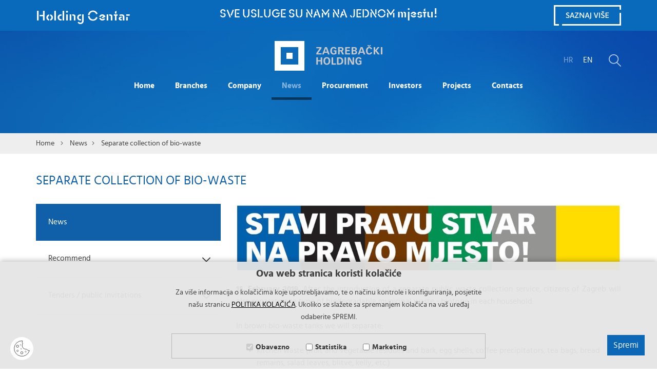

--- FILE ---
content_type: text/html; charset=utf-8
request_url: https://zgh.hr/news/news-5871/separate-collection-of-bio-waste/9016
body_size: 16254
content:





<!DOCTYPE html>


<html lang="en">

	<head>
        <link rel="stylesheet" href="/Content/gd-cookie.css">
		<script src="/Scripts/gd-cookie2.js"></script>
				
        
        <meta charset="utf-8" />
        <title>Separate collection of bio-waste - Zagrebački Holding </title>  
		  
		<meta name="viewport" content="width=device-width, initial-scale=1.0, maximum-scale=1.0, user-scalable=no" />	
		
		<meta property="og:type" content="website" />
		<meta property="og:site_name" content="zgh.hr"/>
        
		
			<meta property="og:title" content="Separate collection of bio-waste" />
			
				<meta property="og:description" content="In brown bio-waste tanks we will separate kitchen waste like fruit and vegetable residues and bark, egg shells, coffee precipitators, tea bags, bread remains, salad leaves, blitve, kelly, garden or green waste and small amounts of other bio-waste. " />
					
			    <meta property="og:image" content="https://www.zgh.hr/UserDocsImages//aktualnosti/Čistoća/Stavi pravu stvar na pravo mjesto.jpg" />	
			    


	    
		
		<link rel="apple-touch-icon" sizes="180x180" href="/favicon/apple-touch-icon.png" />
		<link rel="icon" type="image/png" href="/favicon/favicon-32x32.png" sizes="32x32" />
		<link rel="icon" type="image/png" href="/favicon/favicon-16x16.png" sizes="16x16" />
		
		
			
			    
    	<link rel="stylesheet" href="/css/fonts/anostencilbold/MyFontsWebfontsKit.css"/>
  		<!--link rel="stylesheet" href="https://fonts.typotheque.com/WF-029421-009803.css" type="text/css" /-->
		
    	<link rel="stylesheet" href="/css/zona.css"/>
    	
    	<link rel="stylesheet" href="/css/media-queries-zona.css"/>

		
	
		
		
			<link href="/css/cssbundle?v=FOoPgCszr2WwgXAhGIukipttn-Hfqx98M4bvG8iG8Ho1" rel="stylesheet" type='text/css'/>		
		
        
		

			<link rel="stylesheet" href="/css/mapbox.css"/>	

 
			<script>			
				var kojiid ="5865";		
			</script>
		
			
	        
		        <script type="text/javascript" src="/Scripts/js?v=dh_Ay0TxFkVuc-3VDOVVyLC7FD1ujSvKADSejzwwp-k1"></script>
	        

        
		<!--<script src="https://maps.googleapis.com/maps/api/js"></script>-->

		
		<script type="text/javascript">
				var sviMarkeri = [{ lat:45.805781, lng:15.973188, zoom:17, name:'AGM', url:'2256' },{ lat:45.803987, lng:15.993416, zoom:17, name:'Zagreb Coach Terminal', url:'2257' },{ lat:45.7999396, lng:16.0103095, zoom:17, name:'Waste Management', url:'2258' },{ lat:45.834993, lng:15.985124, zoom:17, name:'City Cemeteries', url:'2259' },{ lat:45.809807, lng:15.984763, zoom:17, name:'City Pharmacies ', url:'2260' },{ lat:45.805639, lng:15.994196, zoom:17, name:'City Gasworks', url:'2261' },{ lat:45.805639, lng:15.994196, zoom:17, name:'City Gasworks - Supplies', url:'2262' },{ lat:45.807089, lng:15.967773, zoom:17, name:'The City Housing and Municipal Services Company - GSKG d.o.o.', url:'2263' },{ lat:45.801732, lng:15.880496, zoom:17, name:'Goods Terminals', url:'2264' },{ lat:45.816551, lng:16.003146, zoom:17, name:'Vladimir Nazor', url:'2268' },{ lat:45.801093, lng:16.009295, zoom:17, name:'Water Supply and Drainage d.o.o.', url:'2269' },{ lat:45.771255, lng:15.943608, zoom:17, name:'Arena Zagreb', url:'2270' },{ lat:45.802724, lng:15.967803, zoom:17, name:'Zagreb plakat', url:'2271' },{ lat:45.812700, lng:15.995375, zoom:17, name:'Zagreb Markets', url:'2267' },{ lat:45.812532, lng:15.995116, zoom:17, name:'Zagrebparking', url:'2273' },{ lat:45.800963, lng:16.014826, zoom:17, name:'Zagreb Roads', url:'2274' },{ lat:45.777938, lng:15.968531, zoom:17, name:'Zagreb Digital Citiy', url:'2275' },{ lat:45.779657, lng:15.955308, zoom:17, name:'Zrinjevac', url:'2279' },];;				
		</script>		
		
		<script type="text/javascript">
				var sviNazivi = ['AGM','Zagreb Coach Terminal','Waste Management','City Cemeteries','City Pharmacies ','City Gasworks','City Gasworks - Supplies','The City Housing and Municipal Services Company - GSKG d.o.o.','Goods Terminals','Vladimir Nazor','Water Supply and Drainage d.o.o.','Arena Zagreb','Zagreb plakat','Zagreb Markets','Zagrebparking','Zagreb Roads','Zagreb Digital Citiy','Zrinjevac'];;				
		</script>
		
		<script>
			var base = "/";			
	
		</script>

		
     	<link href="/js/lightcase/css/lightcase.css" rel="stylesheet" type='text/css' />
    	<script type="text/javascript" src="/js/lightcase/js/lightcase.js"></script>
    	

		<script src="/js/mapbox.js"></script>	

	
		

		<!-- Global site tag (gtag.js) - Google Analytics -->
			<script async src="https://www.googletagmanager.com/gtag/js?id=UA-4676017-27"></script>
			<script>
			  window.dataLayer = window.dataLayer || [];
			  function gtag(){dataLayer.push(arguments);}
			  gtag('js', new Date());

			  gtag('config', 'UA-4676017-27');
			</script>


	</head>
	
	
    <body>
    
    
   
	
		<div class="search">
			<div class="container">
			
				<form action="/search-results/2303" method="POST"  name="searchforma">
				<input type="hidden" name="trazi" value="1" />
					<ul>
						<li><input type="text" class="search-box" placeholder="Enter search term" name="pojam" /></li>
						<li class="search-btn"><input type="submit" value="Search" /></li>
					</ul>
				</form>
				
			</div>
		</div>	
		
		
			<div Class="hcWrap"><iframe src="https://www.zgh.hr/centar.htm" style="width:100%; height:60px; border:0;border:none;" allowfullscreen=""></iframe></div>
		
		
			<header class="inner">
				<div class="container">	
					
				
					<a href="/en" class="logo"></a>
						
				<!--<span class="santa-hat"></span>-->
					<ul class="lang hidden-xs">	
					
						<li><a href="/">HR</a></li>
						<li><span>EN</span></li>
					
					</ul>
					<button class="open-search"><span class="icon-search"></span></button>
					<div class="nav-wrapper">
						<nav class="nav">
							<ul class="nav-list">
								<li><a  href='http://www.zgh.hr/en'>Home</a></li><li><a  href='/branches/2244'>Branches</a><ul><li><a  href='/branches/list-of-branches/2280'>List of Branches</a><ul class='hidden-sm hidden-md hidden-lg'><li><a  href='/branches/list-of-branches/agm/2256'>AGM</a></li><li><a  href='/branches/list-of-branches/zagreb-coach-terminal/2257'>Zagreb Coach Terminal</a></li><li><a  href='/branches/list-of-branches/waste-management-2258/2258'>Waste Management</a></li><li><a  href='/branches/list-of-branches/city-cemeteries/2259'>City Cemeteries</a></li><li><a  href='/branches/list-of-branches/city-pharmacies/2260'>City Pharmacies </a></li><li><a  href='/branches/list-of-branches/city-gasworks/2261'>City Gasworks</a></li><li><a  href='/branches/list-of-branches/city-gasworks-supplies/2262'>City Gasworks - Supplies</a></li><li><a  href='/branches/list-of-branches/the-city-housing-and-municipal-services-company-gskg-d-o-o/2263'>The City Housing and Municipal Services Company - GSKG d.o.o.</a></li><li><a  href='/branches/list-of-branches/goods-terminals/2264'>Goods Terminals</a></li><li><a  href='/branches/list-of-branches/vladimir-nazor-2268/2268'>Vladimir Nazor</a></li><li><a  href='/branches/list-of-branches/water-supply-and-drainage-d-o-o/2269'>Water Supply and Drainage d.o.o.</a></li><li><a  href='/branches/list-of-branches/arena-zagreb-2270/2270'>Arena Zagreb</a></li><li><a  href='/branches/list-of-branches/zagreb-plakat/2271'>Zagreb plakat</a></li><li><a  href='/branches/list-of-branches/zagreb-markets/2267'>Zagreb Markets</a></li><li><a  href='/branches/list-of-branches/zagrebparking-2273/2273'>Zagrebparking</a></li><li><a  href='/branches/list-of-branches/zagreb-roads/2274'>Zagreb Roads</a></li><li><a  href='/branches/list-of-branches/zagreb-digital-citiy/2275'>Zagreb Digital Citiy</a></li><li><a  href='/branches/list-of-branches/zrinjevac-2279/2279'>Zrinjevac</a></li></ul></li></ul></li><li><a  href='/company/2245'>Company</a><ul><li><a  href='/company/profile/2250'>Profile</a><ul class='hidden-sm hidden-md hidden-lg'><li><a  href='/company/profile/organizational-chart/11547'>ORGANIZATIONAL CHART</a></li></ul></li><li><a  href='/company/assembly/2251'>Assembly</a></li><li><a  href='/company/supervisory-board-of-zagreb-holding/2252'>Supervisory Board of Zagreb Holding</a></li><li><a  href='/company/board/2253'>Board</a></li><li><a  href='/company/socially-responsible-business-2254/2254'>Socially responsible business</a></li><li><a  href='/company/history-2255/2255'>History</a></li><li><a  href='/company/the-consumer-complaints-committee/5610'>The Consumer Complaints Committee </a></li><li><a  href='/company/code-of-conduct/5611'>Code of conduct</a></li><li><a  href='/company/implementation-of-the-general-data-protection-regulation/11045'>Implementation of the General Data Protection Regulation</a></li><li><a  href='/company/use-of-cookies/11044'>Use of cookies</a></li><li><a  href='/company/reports/7122'>Reports</a></li></ul></li><li><a  class='active' href='/news/5866'>News</a><ul><li><a  class='active' href='/news/news-5871/5871'>News</a><ul class='hidden-sm hidden-md hidden-lg'><li><a  class='active' href='/news/news-5871/beginning-of-gas-consumption-reading/5867'>Beginning of gas consumption reading</a></li><li><a  class='active' href='/news/news-5871/zet-s-summer-timetable-for-trams-and-buses/5868'>ZET’S summer timetable for trams and buses</a></li><li><a  class='active' href='/news/news-5871/working-hours-on-public-holidays-in-june/5869'>Working hours on public holidays in june</a></li><li><a  class='active' href='/news/news-5871/zagreb-funicular-is-running-again-from-thursday-15-june/5870'>Zagreb funicular is running again from thursday, 15 june</a></li><li><a  class='active' href='/news/news-5871/second-tranche-of-notes-presented-to-potential-investors/5940'>Second tranche of notes presented to potential investors</a></li><li><a  class='active' href='/news/news-5871/zagreb-city-holding-fully-redeems-eurobonds/7046'>Zagreb City Holding fully redeems eurobonds</a></li><li><a  class='active' href='/news/news-5871/temporary-traffic-regulation-slavonska-branimirova-kranjceviceva/7047'>Temporary traffic regulation- Slavonska, Branimirova, Kranjčevićeva</a></li><li><a  class='active' href='/news/news-5871/standard-poor-s-agency-confirmed-credit-rejting-to-zagreb-holding/7123'>Standard & Poor's agency confirmed credit rejting to Zagreb holding</a></li><li><a  class='active' href='/news/news-5871/ljubo-jurcic-new-president-of-the-supervisory-board-of-zagreb-city-holding/8236'>Ljubo Jurčić new president of the Supervisory Board of Zagreb City Holding</a></li><li><a  class='active' href='/news/news-5871/sportfest-2017-on-zagreb-fair/8246'>Sportfest 2017. on Zagreb Fair</a></li><li><a  class='active' href='/news/news-5871/44th-ambienta-international-furniture-interior-decoration-and-supporting-industry-fair/8260'>44th Ambienta, International Furniture, Interior Decoration and Supporting Industry Fair</a></li><li><a  class='active' href='/news/news-5871/healthy-living-fairs-hunting-and-fishing-days-on-zagreb-fair-20-22-october/8270'>Healthy living fairs & Hunting and fishing days on Zagreb fair - 20.- 22. October</a></li><li><a  class='active' href='/news/news-5871/signature-of-contract-on-direct-funding-through-grants-from-european-union-funds/8274'>Signature of contract on direct funding through grants from European union funds</a></li><li><a  class='active' href='/news/news-5871/city-gasworks-zagreb-155th-anniversary/8281'>City Gasworks Zagreb  -155th anniversary</a></li><li><a  class='active' href='/news/news-5871/working-hours-on-all-saints-day/8283'>Working hours on All Saints Day</a></li><li><a  class='active' href='/news/news-5871/interliber-40th-international-book-and-teaching-appliances-fair/8295'>Interliber, 40th International Book and Teaching Appliances Fair</a></li><li><a  class='active' href='/news/news-5871/winter-road-maintenance-department-in-2017-2018/8314'>Winter Road Maintenance Department in 2017/2018</a></li><li><a  class='active' href='/news/news-5871/distribution-of-home-composters/8326'>Distribution of home composters</a></li><li><a  class='active' href='/news/news-5871/reboot-infogamer-2017-on-zagreb-fair/8332'>Reboot InfoGamer 2017 on Zagreb Fair</a></li><li><a  class='active' href='/news/news-5871/ana-stojic-deban-2nd-most-powerful-woman-in-croatian-business/8353'>Ana Stojić Deban 2nd most powerful woman in croatian business</a></li><li><a  class='active' href='/news/news-5871/all-types-of-public-transport-tickets-from-december-15th-will-not-be-available-at-tisak-kiosks/8362'>All types of public transport tickets from December 15th will not be available at Tisak kiosks</a></li><li><a  class='active' href='/news/news-5871/beginning-of-gas-consumption-reading-8364/8364'>Beginning of gas consumption reading</a></li><li><a  class='active' href='/news/news-5871/13th-museum-night/8403'>13th Museum Night</a></li><li><a  class='active' href='/news/news-5871/city-gasworks-zagreb-d-o-o-bought-elektrometal-distribucija-plina-d-o-o/8443'>City Gasworks Zagreb d.o.o.  bought Elektrometal - Distribucija plina d.o.o</a></li><li><a  class='active' href='/news/news-5871/working-hours-on-easter/8469'>Working Hours on Easter</a></li><li><a  class='active' href='/news/news-5871/robni-terminali-zagreb-celebrates-the-65th-anniversary-8508/8508'>Robni terminali Zagreb celebrates the 65th anniversary</a></li><li><a  class='active' href='/news/news-5871/working-hours-on-international-workers-day/8517'>Working hours on International Workers' Day</a></li><li><a  class='active' href='/news/news-5871/sign-up-for-the-53rd-floraart/8520'>Sign up for the 53rd Floraart</a></li><li><a  class='active' href='/news/news-5871/new-system-for-automatic-parking-and-mobile-application-zgpark/8548'>New system for automatic parking and mobile application ZgPark</a></li><li><a  class='active' href='/news/news-5871/floraart-is-officially-opened/8550'>Floraart is officially opened</a></li><li><a  class='active' href='/news/news-5871/working-hours-on-the-feast-of-corpus-christi/8562'>Working hours on the Feast of Corpus Christi </a></li><li><a  class='active' href='/news/news-5871/beginning-of-gas-consumption-reading-8580/8580'>Beginning of gas consumption reading</a></li><li><a  class='active' href='/news/news-5871/working-hours-on-day-of-anti-fascist-struggle-on-friday-22-june-and-on-statehood-day-on-monday-25-june/8590'>Working hours on Day of Anti-fascist Struggle on Friday, 22 June and on Statehood Day  on Monday, 25 June</a></li><li><a  class='active' href='/news/news-5871/project-bin2grid-result-in-brief/8605'>Project Bin2Grid — Result In Brief</a></li><li><a  class='active' href='/news/news-5871/140th-anniversary-of-the-zagreb-s-public-waterworks/8612'>140th Anniversary of the Zagreb’s Public Waterworks</a></li><li><a  class='active' href='/news/news-5871/new-parking-charge-devices-support-credit-card-payments/8668'>New parking charge devices support credit card payments</a></li><li><a  class='active' href='/news/news-5871/outstanding-debt-write-off-for-services-provided-by-city-waste-disposal-water-supply-and-drainage-and-zagreb-city-gasworks-supply/8687'>Outstanding debt write off for services provided by City waste disposal, Water supply and Drainage and zagreb city gasworks-supply</a></li><li><a  class='active' href='/news/news-5871/go-gold-for-kids-with-cancer/8689'>Go Gold for Kids with Cancer</a></li><li><a  class='active' href='/news/news-5871/public-tender-for-design-of-objects-intended-for-consumption-of-zagreb-water/8711'>Public tender for design of objects intended for consumption of Zagreb water</a></li><li><a  class='active' href='/news/news-5871/zagreb-city-holding-a-partner-in-the-eu-project-in-lore/8721'>Zagreb City Holding a partner in the EU project "In-LoRe </a></li><li><a  class='active' href='/news/news-5871/working-hours-on-all-saints-day-8722/8722'>Working hours on All Saints Day</a></li><li><a  class='active' href='/news/news-5871/new-electronic-services-offered-by-zagreb-city-holding/8723'>New electronic services offered by Zagreb City Holding</a></li><li><a  class='active' href='/news/news-5871/november-a-month-devoted-to-diabetes/8759'>November- a month devoted to diabetes</a></li><li><a  class='active' href='/news/news-5871/winter-road-maintenance-department-in-2018-2019/8780'>Winter Road Maintenance Department in 2018./2019.</a></li><li><a  class='active' href='/news/news-5871/winter-road-maintenance-department-contacts/8781'>Winter Road Maintenance Department - Contacts</a></li><li><a  class='active' href='/news/news-5871/public-transportation-free-of-charge-every-advent-weekend/8797'>Public transportation free of charge every advent weekend </a></li><li><a  class='active' href='/news/news-5871/ana-stojic-deban-no-1-among-50-most-powerful-ceo-in-croatia/8812'>Ana Stojić Deban - No. 1 among 50 most powerful CEO in Croatia</a></li><li><a  class='active' href='/news/news-5871/advent-in-zrinjevac-subsidiary/8817'>Advent in Zrinjevac subsidiary</a></li><li><a  class='active' href='/news/news-5871/beginning-of-gas-consumption-reading-8833/8833'>Beginning of gas consumption reading</a></li><li><a  class='active' href='/news/news-5871/sale-of-christmas-trees-from-19th-to-24th-december-at-all-city-quarters/8835'>Sale of Christmas trees from 19th to 24th December at all city quarters</a></li><li><a  class='active' href='/news/news-5871/working-hours-at-christmas-and-new-year/8849'>Working hours at Christmas and New Year</a></li><li><a  class='active' href='/news/news-5871/information-module-for-co-owner-representatives-available-on-the-zgh-e-service-interface/8881'>Information module for co-owner representatives available on the ZGH e-service interface</a></li><li><a  class='active' href='/news/news-5871/traffic-information/8893'>Traffic information</a></li><li><a  class='active' href='/news/news-5871/bulky-waste-removal-according-to-citizens-wishes/8902'>Bulky waste removal according to citizens' wishes</a></li><li><a  class='active' href='/news/news-5871/ministry-confirms-prudinec-jakusevec-landfill-among-the-most-regulated-in-croatia/8909'>Ministry confirms: Prudinec-Jakuševec landfill among the most regulated in Croatia</a></li><li><a  class='active' href='/news/news-5871/separate-collection-of-bio-waste/9016'>Separate collection of bio-waste</a></li><li><a  class='active' href='/news/news-5871/the-end-phase-of-the-plinification-of-settlements-in-zitnjak/9017'>The end phase of the plinification of settlements in Žitnjak</a></li><li><a  class='active' href='/news/news-5871/international-women-s-day/9021'>International Women's Day</a></li><li><a  class='active' href='/news/news-5871/new-appointment-at-city-gasworks-zagreb/9028'>New Appointment at City Gasworks Zagreb</a></li><li><a  class='active' href='/news/news-5871/new-appointment-at-city-gasworks-supplies/9029'>New Appointment at City Gasworks Supplies</a></li><li><a  class='active' href='/news/news-5871/new-appointment-at-subsidary-cistoca/10053'>New appointment at subsidary Čistoća</a></li><li><a  class='active' href='/news/news-5871/purchase-of-natural-gas-for-the-year-2019-20120-for-buyers-of-the-category-of-entrepreneurship/10068'>Purchase of natural gas for the year 2019./20120 for buyers of the category of entrepreneurship</a></li><li><a  class='active' href='/news/news-5871/working-hours-on-easter-10076/10076'>Working hours on Easter</a></li><li><a  class='active' href='/news/news-5871/working-hours-on-international-workers-day-10088/10088'>Working hours on International Workers' Day</a></li><li><a  class='active' href='/news/news-5871/switch-to-sepa-direct-debit/10089'>Switch to SEPA direct debit</a></li><li><a  class='active' href='/news/news-5871/moody-s-changed-the-outlook-of-the-zagrebacki-holding-d-o-o-to-positive-from-stable/10092'>Moody's changed the outlook of the Zagrebacki Holding d.o.o. to positive from stable</a></li><li><a  class='active' href='/news/news-5871/54th-floraart-2019/10108'>54th Floraart 2019.</a></li><li><a  class='active' href='/news/news-5871/working-hours-on-public-holidays-in-june-10182/10182'>Working hours on public holidays in June</a></li><li><a  class='active' href='/news/news-5871/e-account-in-public-procurement-on-july-1st/10204'> E-account in public procurement on July 1st</a></li><li><a  class='active' href='/news/news-5871/summer-road-works/10242'>Summer road works</a></li><li><a  class='active' href='/news/news-5871/workin-hours-on-victory-and-homeland-thanksgiving-day-and-the-day-of-croatian-defenders-5-8-and-feast-of-the-assumption-15-8/10272'>Workin hours on Victory and Homeland Thanksgiving Day and the Day of Croatian Defenders, 5. 8. and Feast of the Assumption, 15. 8.</a></li><li><a  class='active' href='/news/news-5871/standards-poors-b-rating-affirmed-outlook-stable/10395'>Standards & Poors: 'B+' Rating Affirmed, Outlook Stable</a></li><li><a  class='active' href='/news/news-5871/working-hours-on-independance-day/10451'>Working hours on Independance Day</a></li><li><a  class='active' href='/news/news-5871/working-hours-on-all-saints-day-10501/10501'>Working hours on All Saints Day</a></li><li><a  class='active' href='/news/news-5871/zagreb-city-holding-general-sponsor-of-the-44th-croatian-innovation-salon-inova-2019/10515'>Zagreb City Holding- general sponsor of the 44th Croatian Innovation salon-Inova 2019.</a></li><li><a  class='active' href='/news/news-5871/winter-road-maintenance-department-in-2019-2020/10521'>Winter Road Maintenance Department in 2019./2020.</a></li><li><a  class='active' href='/news/news-5871/successfully-completed-eu-project-in-lore-with-zagreb-city-holding-as-a-partner/10526'>Successfully completed EU project In- LoRe with Zagreb City Holding as a partner</a></li><li><a  class='active' href='/news/news-5871/advent-in-zrinjevac/10544'>Advent in Zrinjevac</a></li><li><a  class='active' href='/news/news-5871/working-hours-at-christmas-and-new-year-10597/10597'>Working hours at Christmas and New Year</a></li><li><a  class='active' href='/news/news-5871/city-pharmacies-an-important-part-of-museum-night-this-year/10641'>City Pharmacies an important part of Museum Night this year</a></li><li><a  class='active' href='/news/news-5871/waste-removal-accounts-at-existing-prices/10645'>Waste removal accounts at existing prices</a></li><li><a  class='active' href='/news/news-5871/on-february-10th-begins-weekly-removal-of-plastic-metal-and-paper-waste/10659'>On February 10th  begins weekly removal of plastic, metal and paper waste</a></li><li><a  class='active' href='/news/news-5871/operational-communication-department-and-patrol-service/10673'>Operational communication department and patrol service</a></li><li><a  class='active' href='/news/news-5871/precautions-in-zagreb-city-holding-customer-centers-due-to-covid-19/10739'>Precautions in Zagreb City Holding customer centers due to COVID-19</a></li><li><a  class='active' href='/news/news-5871/important-informaton-for-the-citizens/10805'>Important informaton for the citizens</a></li><li><a  class='active' href='/news/news-5871/sunday-working-hours-of-city-markets/10882'>Sunday working hours of city markets</a></li><li><a  class='active' href='/news/news-5871/zagreb-holding-ended-2019-with-a-positive-financial-result/10952'>Zagreb Holding ended 2019 with a positive financial result</a></li><li><a  class='active' href='/news/news-5871/employees-of-the-zagreb-holding-and-the-city-pharmacy-of-zagreb-were-awarded-the-medals-of-the-city-of-zagreb/10953'>Employees of the Zagreb Holding and the City Pharmacy of Zagreb were awarded the Medals of the City of Zagreb</a></li><li><a  class='active' href='/news/news-5871/modernization-of-the-monitoring-and-management-system-of-the-water-supply-of-the-city-of-zagreb/10954'>Modernization of the monitoring and management system of the water supply of the city of Zagreb</a></li><li><a  class='active' href='/news/news-5871/free-parking-for-citizens-whose-buildings-were-damaged-in-the-earthquake/10955'>Free parking for citizens whose buildings were damaged in the earthquake</a></li><li><a  class='active' href='/news/news-5871/new-electric-vehicles-in-the-fleet-of-zagreb-holding/10958'>New electric vehicles in the fleet of Zagreb Holding</a></li><li><a  class='active' href='/news/news-5871/new-member-of-the-management-board-of-city-gasworks-zagreb-supply-ltd/10959'>New member of the Management Board of City Gasworks Zagreb – Supply Ltd.  </a></li><li><a  class='active' href='/news/news-5871/zagreb-city-gasworks-approved-hrk-2-3-million-to-strengthen-cyber-security/11046'>Zagreb City Gasworks approved HRK 2.3 million to strengthen cyber security</a></li><li><a  class='active' href='/news/news-5871/the-project-of-upgrading-and-reconstruction-of-the-elementary-school-jelkovec-has-been-completed/11047'>The project of upgrading and reconstruction of the Elementary school Jelkovec has been completed</a></li><li><a  class='active' href='/news/news-5871/the-twentieth-recycling-yard-opened-in-the-city-of-zagreb/11049'>The twentieth recycling yard opened in the city of Zagreb</a></li><li><a  class='active' href='/news/news-5871/new-credit-ratings-of-zagreb-holding/11050'>New credit ratings of Zagreb Holding</a></li><li><a  class='active' href='/news/news-5871/new-electric-tricycles-for-a-cleaner-city/11053'>New electric tricycles for a cleaner city</a></li><li><a  class='active' href='/news/news-5871/the-first-half-of-the-year-is-marked-by-an-epidemic-but-also-by-new-investments/11055'>The first half of the year is marked by an epidemic, but also by new investments</a></li><li><a  class='active' href='/news/news-5871/reconstruction-of-the-parking-lot-on-strojarska-cesta-has-been-completed/11063'>Reconstruction of the parking lot on Strojarska cesta has been completed</a></li><li><a  class='active' href='/news/news-5871/144th-anniversary-of-the-mirogoj-city-cemetery/11071'>144th anniversary of the Mirogoj city cemetery</a></li><li><a  class='active' href='/news/news-5871/change-in-the-management-of-the-city-cemetery-subsidiary-of-zagreb-holding/11079'>Change in the management of the City Cemetery, subsidiary of Zagreb Holding</a></li><li><a  class='active' href='/news/news-5871/moody-s-upgraded-the-credit-rating-of-the-city-of-zagreb-and-zagreb-holding/11092'>Moody's upgraded the credit rating of the City of Zagreb and Zagreb Holding</a></li><li><a  class='active' href='/news/news-5871/a-new-branch-office-of-the-holding-center-has-opened-in-dubec/11094'>A new branch office of the Holding Center has opened in Dubec</a></li><li><a  class='active' href='/news/news-5871/project-final-conference-was-held-put-the-right-thing-in-the-right-place/11114'>Project final conference was held: “Put the right thing in the right place”</a></li><li><a  class='active' href='/news/news-5871/ana-stojic-deban-the-president-of-the-management-board-has-been-ranked-as-the-second-most-powerful-woman-in-croatian-business/11115'>Ana Stojić Deban, the President of the Management Board, has been ranked as the second most powerful woman in Croatian business </a></li><li><a  class='active' href='/news/news-5871/city-gasworks-zagreb-supply-became-a-supplier-in-11-distribution-areas-in-9-counties/11141'>City Gasworks Zagreb – Supply became a supplier in 11 distribution areas in 9 counties</a></li><li><a  class='active' href='/news/news-5871/assistance-provided-to-citizens-and-repair-of-earthquake-damage/11162'>Assistance provided to citizens and repair of earthquake damage</a></li><li><a  class='active' href='/news/news-5871/an-underground-public-garage-on-4-floors-opened-at-sveti-duh-clinical-hospital/11172'>An underground public garage on 4 floors opened at Sveti Duh Clinical Hospital</a></li><li><a  class='active' href='/news/news-5871/green-public-garages-protect-the-environment-and-contribute-to-sustainable-mobility/11199'>Green public garages protect the environment and contribute to sustainable mobility</a></li><li><a  class='active' href='/news/news-5871/zagreb-holding-at-the-tax-policy-conference-in-the-post-pandemic-period-11223/11223'>Zagreb Holding at the Tax Policy Conference in the Post-Pandemic Period</a></li><li><a  class='active' href='/news/news-5871/from-this-week-will-recycling-yards-also-work-on-sundays/11227'>From this week will recycling yards also work on Sundays</a></li><li><a  class='active' href='/news/news-5871/share-of-women-in-management-positions-above-the-croatian-and-eu-average/11305'>Share of women in management positions, above the Croatian and EU average</a></li><li><a  class='active' href='/news/news-5871/four-decades-of-loyalty-to-zagreb-roads/11306'>Four decades of loyalty to Zagreb roads</a></li><li><a  class='active' href='/news/news-5871/the-quality-of-zagreb-s-asphalt-is-in-the-safe-hands-of-a-doctor-of-science/11307'>The quality of zagreb's asphalt is in the safe hands of a doctor of science</a></li><li><a  class='active' href='/news/news-5871/containers-for-separate-waste-collection-obtained-through-the-environmental-protection-and-energy-efficiency-fund/11318'>Containers for separate waste collection obtained through the environmental protection and energy efficiency fund</a></li><li><a  class='active' href='/news/news-5871/renovation-of-the-crnomerec-bus-terminal-completed/11320'>Renovation of the Črnomerec bus terminal completed</a></li><li><a  class='active' href='/news/news-5871/small-school-of-purity-from-today-in-the-recycling-yards/11345'>Small school of purity from today in the recycling yards</a></li><li><a  class='active' href='/news/news-5871/spend-saturday-in-nature-and-the-action-of-cleaning-the-nature-park-medvednica/11346'>Spend saturday in nature and the action of cleaning the nature park Medvednica</a></li><li><a  class='active' href='/news/news-5871/our-year-since-the-earthquake-in-zagreb/11350'>Our year since the earthquake in Zagreb</a></li><li><a  class='active' href='/news/news-5871/in-the-action-of-cleaning-medvednica-11-tons-of-waste-were-collected/11361'>In the action of cleaning Medvednica, 11 tons of waste were collected</a></li><li><a  class='active' href='/news/news-5871/construction-of-a-new-building-of-xii-gymnasiums-began/11362'>Construction of a new building of XII. Gymnasiums began</a></li><li><a  class='active' href='/news/news-5871/complete-renovation-of-the-historic-complex-of-mirogoj-cemetery-with-eu-support/11370'>Complete renovation of the historic complex of Mirogoj cemetery with EU support</a></li><li><a  class='active' href='/news/news-5871/construction-project-of-new-arcades-at-the-mirogoj-cemetery-is-being-prepared/11376'>Construction project of new arcades at the Mirogoj cemetery is being prepared</a></li><li><a  class='active' href='/news/news-5871/for-every-use-of-the-recycling-yard-compost-bag-zrinko/11378'>For every use of the recycling yard – compost bag “Zrinko”</a></li><li><a  class='active' href='/news/news-5871/new-date-for-big-flower-event-floraart/11388'>New date for big flower event - Floraart</a></li><li><a  class='active' href='/news/news-5871/new-management-and-supervisory-board-of-zagreb-holding/11406'>New Management and Supervisory Board Of Zagreb Holding</a></li><li><a  class='active' href='/news/news-5871/zagreb-holding-has-been-taken-over-by-the-new-management-board/11409'>Zagreb Holding has been taken over by the new Management Board</a></li><li><a  class='active' href='/news/news-5871/change-at-the-head-of-the-city-housing-and-municipal-services-company-gskg/11414'>Change at the head of the City housing and municipal services company (GSKG) </a></li><li><a  class='active' href='/news/news-5871/the-assembly-of-zagreb-holding-announces-a-tender-for-the-election-of-three-members-of-the-management-board/11425'>The assembly of Zagreb holding announces a tender for the election of three members of the management board</a></li><li><a  class='active' href='/news/news-5871/one-hundred-thousand-users-of-recycling-yards-registered-since-the-introduction-of-the-register-system/11455'>One hundred thousand users of recycling yards registered since the introduction of the register system</a></li><li><a  class='active' href='/news/news-5871/new-members-of-the-management-board-of-zagreb-holding-selected/11504'>New members of the management board of Zagreb Holding selected</a></li><li><a  class='active' href='/news/news-5871/new-roof-and-solar-panels-on-gorica-garage/11513'>New roof and solar panels on Gorica garage</a></li><li><a  class='active' href='/news/news-5871/revocation-of-members-of-the-management-board-and-change-of-function-of-a-member-of-the-management-board/11519'>Revocation of members of the Management Board and change of function of a member of the Management Board</a></li><li><a  class='active' href='/news/news-5871/introduction-of-special-safety-measures-to-the-prevention-of-covid-19-pandemic/11562'>Introduction of special safety measures to the prevention of COVID-19 pandemic</a></li><li><a  class='active' href='/news/news-5871/appoitment-of-new-member-of-the-management-board-for-finance/11566'>APPOITMENT OF NEW MEMBER OF THE MANAGEMENT BOARD FOR FINANCE</a></li><li><a  class='active' href='/news/news-5871/an-additional-amount-of-hrk-1-6-million-was-approved-to-city-gaswork-zagreb-for-the-project-to-improve-cybernetic-security/11583'>An additional amount of HRK 1.6 million was approved to City Gaswork Zagreb for the project to improve cybernetic security</a></li><li><a  class='active' href='/news/news-5871/subsidiary-cistoca-is-professional-partner-in-the-zeewaste4eu-project/11592'>Subsidiary Čistoća is professional partner in the ZEEWASTE4EU project</a></li><li><a  class='active' href='/news/news-5871/new-appointments-of-subsidiary-managers-director-and-management-board-member/11630'>New appointments of subsidiary managers, director and management Board member </a></li><li><a  class='active' href='/news/news-5871/new-services-for-users-in-agm-bookstore-and-holding-center-from-february/11631'>New services for users in AGM bookstore and Holding center from february </a></li><li><a  class='active' href='/news/news-5871/zagreb-holding-group-in-2022-stabilization-transformation-and-development/11648'>Zagreb Holding Group in 2022: Stabilization, transformation and development</a></li><li><a  class='active' href='/news/news-5871/city-cemetery-has-expanded-its-portfolio-of-market-services/11656'>City Cemetery has expanded its portfolio of market services</a></li><li><a  class='active' href='/news/news-5871/humanitarian-action-insert-a-bottle-cap-for-an-expensive-medicine-in-recycling-yards/11671'>Humanitarian action “Insert a bottle cap for an expensive medicine!” in recycling yards</a></li><li><a  class='active' href='/news/news-5871/more-than-30-tons-of-natural-waste-removed-in-the-cleaning-action-of-nature-park-medvednica/11677'>More than 30 tons of natural waste removed in the cleaning action of Nature Park Medvednica</a></li><li><a  class='active' href='/news/news-5871/zagreb-holding-group-s-business-results-in-2021/11710'>Zagreb Holding Group’s business results in 2021</a></li><li><a  class='active' href='/news/news-5871/moody-s-confirmed-ba1-credit-rating-of-zagreb-holding-with-a-stable-outlook/11735'>Moody's confirmed Ba1 credit rating of Zagreb Holding with a stable outlook</a></li><li><a  class='active' href='/news/news-5871/new-appointment-of-director-of-institution-city-pharmacy-zagreb/11782'>New appointment of director of institution City Pharmacy Zagreb</a></li><li><a  class='active' href='/news/news-5871/moody-s-upgrades-to-baa2-the-rating-of-zagreb-holding-stable-outlooks/11798'>Moody's upgrades to Baa2 the rating of Zagreb Holding; stable outlooks</a></li><li><a  class='active' href='/news/news-5871/standard-poor-s-raised-the-credit-rating-of-zagreb-holding/11832'>Standard & Poor's raised the credit rating of Zagreb Holding</a></li><li><a  class='active' href='/news/news-5871/appointment-of-new-member-of-the-supervisory-board-of-zagreb-holding/11873'>Appointment of new member of the Supervisory Board of Zagreb Holding</a></li><li><a  class='active' href='/news/news-5871/moody-s-confirmed-the-baa2-credit-rating-of-zagreb-holding-and-changed-the-outlook-from-stable-to-positive/11995'>Moody's confirmed the Baa2 credit rating of Zagreb Holding and changed the outlook from stable to positive</a></li><li><a  class='active' href='/news/news-5871/credit-rating-agency-standard-poor-s-global-confirmed-the-b-credit-rating-of-zagreb-holding-with-a-positive-outlook/11999'>Credit rating agency Standard & Poor's  Global confirmed the B+ credit rating of Zagreb Holding with a positive outlook</a></li><li><a  class='active' href='/news/news-5871/new-collective-agreement-signed/12038'>New Collective Agreement signed</a></li><li><a  class='active' href='/news/news-5871/standard-poor-s-raised-the-credit-rating-of-zagrebacki-holding-from-b-to-bb/12157'>Standard & Poor's raised the credit rating of Zagrebački Holding from B+ to BB</a></li></ul></li><li><a  class='active' href='/news/recommend/5872'>Recommend</a><ul class='hidden-sm hidden-md hidden-lg'><li><a  class='active' href='/news/recommend/explore-zagreb-capital-of-croatia/5873'>Explore Zagreb - Capital of Croatia</a></li><li><a  class='active' href='/news/recommend/public-parking-and-parking-payment-methods/5876'>Public parking and parking payment methods</a></li><li><a  class='active' href='/news/recommend/new-system-for-automatic-parking-and-mobile-application-zgpark-8549/8549'>New system for automatic parking and mobile application ZgPark</a></li></ul></li><li><a  class='active' href='/news/tenders-public-invitations/10867'>Tenders / public invitations</a><ul class='hidden-sm hidden-md hidden-lg'><li><a  class='active' href='/news/tenders-public-invitations/complex-duga-uvala-hostel-and-camp/10941'>Complex Duga Uvala - hostel and camp</a></li><li><a  class='active' href='/news/tenders-public-invitations/veli-losinj-vila-simunic-and-vila-matilda/10866'>Veli Lošinj - Vila Šimunić and Vila Matilda</a></li><li><a  class='active' href='/news/tenders-public-invitations/krk-hostel-halugice-punat-10865/10865'>Krk - Hostel Halugice Punat</a></li><li><a  class='active' href='/news/tenders-public-invitations/skrad-hostel-jelen-10869/10869'>Skrad - Hostel Jelen</a></li><li><a  class='active' href='/news/tenders-public-invitations/skradin-hostel-loda-10861/10861'>Skradin - Hostel Loda</a></li></ul></li></ul></li><li><a  href='/procurement-8459/8459'>Procurement</a><ul><li><a  href='/procurement-8459/procurement-plan/8460'>Procurement plan</a></li><li><a  href='/procurement-8459/register-of-publice-procurement-contracts-and-framework-agreements-8461/8461'>Register of publice procurement contracts and framework agreements</a></li><li><a  href='/procurement-8459/conflict-of-interests-pursuant-to-articles-75-83-of-public-procurement-official-gazette-120-16/8462'>Conflict of interests pursuant to articles 75-83 of public procurement ( official Gazette 120/16)</a></li></ul></li><li><a  href='/investors/3466'>Investors</a><ul><li><a  href='/investors/bonds/11927'>Bonds</a></li><li><a  href='/investors/corporate-events-calendar/11419'>Corporate events calendar</a></li><li><a  href='/investors/financial-reports/11436'>Financial reports </a></li></ul></li><li><a  href='/projects/2247'>Projects</a><ul><li><a  href='/projects/single-payments-documents/2305'>Single Payments Documents</a></li></ul></li><li><a  href='/contacts/2249'>Contacts</a><ul><li><a  href='/contacts/right-of-access-to-information/8454'>Right of access to information</a></li></ul></li>
								<li class="hidden-sm hidden-md hidden-lg"><a href="/en">English</a></li>
							</ul>
						</nav>
					</div>
				</div>
			</header>
		
    				<div class="breadcrumbs hidden-xs hidden-sm">
    					<div class="container" xmlns:v="http://rdf.data-vocabulary.org/#">
    						<ul id="bread" itemprop="breadcrumb">
    					
    						<li typeof="v:Breadcrumb"><a property="v:title" rel="v:url" href="/en">Home</a></li>
    					<li typeof="v:Breadcrumb"><a class='normal' property="v:title" rel="v:url" href="/news/news-5871/5871">News</a></li><li typeof="v:Breadcrumb"><a class='normal' property="v:title" rel="v:url" href="/news/news-5871/separate-collection-of-bio-waste/9016">Separate collection of bio-waste</a></li>                            
    						</ul>
    					</div>
    				</div>
                
				<div class='middle'>
					<div class="container">			
						<h1>Separate collection of bio-waste</h1>
						<div class="row">
                        
							<div class="col-xs-12 col-md-4 hidden-xs hidden-sm">
								<nav>
									<ul class="left-menu">
										<li><a  class='active' href='/news/news-5871/5871'><span> News</span></a></li><li><a  href='/news/recommend/5872'><span><i class='icon-arrow-down'></i> Recommend</span></a></li><li><a  href='/news/tenders-public-invitations/10867'><span><i class='icon-arrow-down'></i> Tenders / public invitations</span></a></li>
									</ul>
									
																		
								</nav>				
									
							</div>
                        
									
							<div class="col-xs-12 col-md-8 content newgal">	
								<div style="text-align: justify;"><strong><img alt="" class="img_responsive" data-fileid="9464" src="https://www.zgh.hr/UserDocsImages/aktualnosti/Čistoća/Stavi pravu stvar na pravo mjesto.jpg" style="height:178px; width:1024px"><br>
<br>
15. February 2019.</strong> After the introduction of a separate public waste collection service, citizens of Zagreb will also separate one type of biodegradable municipal waste - biotope in each household.</div>
&nbsp;<br>
In brown bio-waste tanks we will separate:<br>
&nbsp;
<ul>
	<li>kitchen waste (fruit and vegetable residues and bark, egg shells, coffee precipitators, tea bags, bread remains, salad leaves, blitve, kelly, etc.)</li>
	<li>garden or green waste (including flowers, branches, fall leaves, grass and hedge trunks, pottery, fruit and vegetable residues, etc.)</li>
	<li>small amounts of other bio-waste (bark, hair and hair, sawdust, paper towels, pine needles, small amounts of paper wrapped in kitchen scraps).</li>
</ul>
In brown bio-waste tanks should not be disposed of:<br>
<br>
&nbsp;
<ul>
	<li>remnants of thermally processed food,</li>
	<li>meat, fish, bones, skin,</li>
	<li>dairy products, oils and fats,</li>
	<li>ash, packaging (cardboard, glass, plastic), rubber, hazardous waste,</li>
	<li>colored and lacquered wooden waste,</li>
	<li>clothing, cigarettes and more.</li>
</ul>
&nbsp;
								
								
								
									
									
							</div>
						</div>
					</div>
				
				</div>
				
		<footer>
			<div class="container">
				
				<div class="content">
					<div class="row">
						<div class="col-xs-12 col-md-3">
							Zagrebački holding d.o.o.<br />Ul. grada Vukovara 41, Zagreb<br>
							tel: 01 6420 000<br />OIB: 85584865987
						</div>
						<div class="col-xs-12 col-md-3">
							<a class="gdpr-footer" href="http://www.zgh.hr/o-nama-7/zastita-osobnih-podataka/8547"><img src="/img/gdprzgh2.svg" alt="GDPR ZGH" height="60" width="46"></a>
						</div>
						<div class="col-xs-12 col-md-3">
						
							<a href="/contacts/2249">Contacts</a>
							
						</div>
						<div class="col-xs-12 col-md-3">			
							<!-- <a href="http://www.zgh.hr/o-nama-7/zastita-osobnih-podataka/8547" Class="gdprzgh"><img src="/img/gdprzgh.svg" ></a>	-->					
							<!-- 	 -->
								<div class="socials"> 
									<a href="https://www.facebook.com/zagrebacki.holding" target="_blank" class="fb1"></a>						 
									<a href="https://twitter.com/Zg_Holding" target="_blank" class="tw"></a>
									 <a href="https://www.youtube.com/user/HotelTomislavovdom1" target="_blank" class="yt"></a> 
									<a href="https://www.instagram.com/zg_holding/?hl=hr" target="_blank" class="insta"></a>
								</div>							
							<!-- 						 -->
							
							
						</div>
					</div>
				</div>
			</div>
		</footer>
		

		
		<div class="modal fade"  tabindex="-1" role="dialog" aria-labelledby="mySmallModalLabel" id="newslettermodal">
			<div class="modal-dialog modal-sm" role="document">
			    <div class="modal-content" id="newsletterporuka">
			      Hvala!
			    </div>
			</div>
	 	</div>

         <script type="text/javascript">

             $(window).load(function() {
                 $(".at-share-btn-elements").css("width", "170px");

                 $(".addthis_inline_share_toolbox").each(function(key, value) {
                     console.log(key);
                     var child = $(this).find(".at-share-btn-elements");

                     if(child != null) {
                         var childID = $(this).data("content-id");
                         var pageTitle = $("#page-title-" + childID).text();
                         var pageContent = $("#page-content-" + childID).text();
                         var pageUrl = $("#page-url-" + childID).attr("data-url");

                         if(pageContent.length > 200) {
                             pageContent = pageContent.substring(0, 200) + "..." + " / Više saznajte na " + pageUrl;
                         } else {
                             pageContent = pageContent + " / " + pageUrl;
                         }

                         child.append("<a target='_top' href='mailto:?subject=" + pageTitle + "&body=" + pageContent + "' class='email-icon'><span class='at-icon-wrapper'><img src='http://sada.zgh.hr/img/icon_mail_white.svg'/></span></a>");
                     }
                 });
             });
             
         </script>
		 
         
		 
		
		
		<script type="text/javascript" src="//s7.addthis.com/js/300/addthis_widget.js#pubid=ra-5f86ea91f4e2d955"></script>
         
    </body>
</html>



--- FILE ---
content_type: text/css
request_url: https://zgh.hr/Content/gd-cookie.css
body_size: 676
content:
.gdc-container {
    position: fixed;
    min-height: 100px;
    width: 100%;
    bottom: 0;
    background-color: rgba(229, 229, 229, 0.94);
    padding: 12px;
    z-index: 9999;
    text-align: center;
    box-shadow: 0 -2px 10px rgba(0,0,0,.25);
}

.gdc-title {
    font-size: 19px;
    font-weight: 700;
}

.gdc-description {
    padding: 12px;
    font-size: 14px;
}

.gdc-content {
    max-width: 50%;
    margin: auto;
}

.gdc-button {
    color: whitesmoke;
    background-color: #0C67B6;
    padding: 8px 12px;
    margin: 4px;
    font-size: 16px;
    text-align: center;
    position: absolute;
    right: 20px;
    bottom: 22px;
    cursor: pointer;
}

.gdc-options {
    margin: 8px;
    border: solid 1px #b8b8b8;
    padding: 5px;
    text-align: center;
}

.gds-checkbox {
    padding: 12px !important;
    margin: 12px 5px 12px 12px!important;
    position: relative;
    top: 2px;
}

.gds-checkbox-label {
    font-size: 14px;
    display: inline-block;
    margin: 0 20px 0 0;
}

@media screen and (max-width: 991px) {
    .gdc-content {
        max-width: 70%;
    }
}

@media screen and (max-width: 767px) {
    .gdc-content {
        max-width: 100%;
    }

    .gdc-button {
        position: relative;
        bottom: auto;
        right: auto;
        width: 200px;
        margin: 0 auto 5px auto;
    }

    .gdc-title {
        font-size: 18px;
    }

    .gdc-description {
        font-size: 14px;
        padding: 10px 0 3px 0;
    }

    .gds-checkbox-label {
        font-size: 14px;
    }

    .gdc-options {
        padding: 0;
        margin: 8px 0;
    }
}

@media screen and (max-width: 479px) {
    .gdc-button {
        max-width: 100%;
    }

    .gds-checkbox {
        padding: 6px !important;
        margin: 6px 0 6px 2px!important;
        position: relative;
        top: 1px;
    }

    .gds-checkbox-label {
        margin: 0 10px 0 5px;
    }
}

@media screen and (max-width: 320px) {
    .gdc-options {
        margin: 10px 0;
    }

    .gds-checkbox-label {
        margin: 0 5px 0 0px;
    }
}

.gdc-cookieSettings {
    position: fixed;
    bottom: 17px;
    left: 20px;
    width: 45px;
    height: 45px;
    z-index: 10000;
    cursor: pointer;
    background: url(../img/cookies.svg) 50% 50% no-repeat;
}


--- FILE ---
content_type: text/css
request_url: https://zgh.hr/css/fonts/anostencilbold/MyFontsWebfontsKit.css
body_size: 33
content:

@import url("//hello.myfonts.net/count/33516b");

  
@font-face {font-family: 'AnoStencil-Bold';src: url('webfonts/33516B_0_0.eot');src: url('webfonts/33516B_0_0.eot?#iefix') format('embedded-opentype'),url('webfonts/33516B_0_0.woff2') format('woff2'),url('webfonts/33516B_0_0.woff') format('woff'),url('webfonts/33516B_0_0.ttf') format('truetype');}
 

--- FILE ---
content_type: text/css
request_url: https://www.zgh.hr/css/default.css
body_size: 8296
content:
/* GLOBAL */
.nekretninewrap .podr_naslov {font-size: 16px; margin: 15px 0 5px 0;}
.nekretninewrap .kratki {font-size: 16px; color: #484848; line-height: 20px;}
.nekretninewrap .cijena {margin-top: 10px; font-weight: normal; text-transform: lowercase;}
.nekretninewrap .cijena span {color: #105fa9; font-weight: bold;}
.nekretninewrap {margin-bottom: 30px;  height: 380px;}
.nekretninewrap img {border-radius: 3px;}
.nekretninewrap .tekst-href {color: #484848;}
.nekretnine-opis {padding: 20px; background-color: #f5f5f5; margin-bottom: 30px; border-radius: 3px;}
.nekretnine-natjecaj {padding: 20px; margin-bottom: 30px; border-radius: 3px; border:1px solid #f5f5f5;}
.nekretnine-h2 {color: #484848; text-transform: lowercase;}
.flags-wrap {text-align: right;}
.flags {display: inline-block; margin-left: 20px;}
.flags span {color: #484848; display: inline-block; margin-left: 10px; position: relative; top:2px;	}
.flags img {width: 19px; height: 19px;}
.flags:hover {text-decoration: none; opacity: 0.6}
html, body { height: 100%; }


body { font-family: 'hind', Arial, sans-serif; font-size: 15px; font-weight: 400; color: #404040; line-height: 24px; }
body.no-scroll { position: fixed; width: 100%; overflow: hidden; }

a { color: #105fa9; text-decoration: none; }
a:hover { color: #000; text-decoration: none; }
a:focus { color: #000; outline: none; text-decoration: none; }

strong { font-weight: 700; }

a, button, .owl-prev, .owl-next, .oglas > span, .search-btn, .search-box { transition: all 0.3s ease; }

button { border: 0; outline: none; }

h1, h2, h3, h4, h5, h6 { margin: 0; }
h1 { font-size: 24px; color: #105fa9; text-transform: uppercase; margin-bottom: 32px; }
h2 { font-size: 16px; color: #105fa9; text-transform: uppercase; font-weight: 700; margin-bottom: 20px; }  

.textbox, textarea, .select-list { background: #fff; border: 1px solid #ccc; border-radius: 5px; padding: 3px 6px; font-size: 14px; line-height: 20px; border-radius: 4px; transition: all 0.3s ease; color: #333; }
.textbox:focus, textarea:focus, .select-list:focus { background: #fff; border-color: #678fc3; box-shadow: 0 0 10px rgba(0,60,140,0.3); outline: none; }
input[disabled] { background: #f1f1f1; }
textarea { min-height: 200px;}
.select-list select { width: 100%; margin: 2px 0 0 0; padding: 0; border: 0; }
.select-list select option { padding: 2px; }

.btn { display: inline-block; font: 16px/21px 'unicredit', Arial, sans-serif; /*font-weight: 700;*/ color: #fff; padding: 12px 55px;/* 6px 24px; */margin: 0;  border: 1px solid transparent; border-radius: 0; transition: all 0.3s ease; text-transform: uppercase; text-align: center; }
.btn span { float: left; font-size: 12px; margin-right: 8px; }
.btn.icon-only span { float: none; margin-right: 0; }
.btn:hover { color: #fff; }
.btn:focus { color: #fff; outline: none; }

.btn-white { background: #fff; color: #105fa9; }
.btn-white:hover { opacity: 0.5; color: #105fa9; }
.btn-white:focus { color: #105fa9; }

.btn-light-blue { background: #65b5ff; color: #fff; }
.btn-light-blue:hover { background: #fff; color: #fff; opacity: 0; }
.btn-light-blue:focus { color: #fff; }

.img_responsive, .img-responsive { width: auto !important; height: auto !important; max-width: 100% !important; }



/* SELECTPICKER OVERRIDE */

.bootstrap-select:not([class*="col-"]):not([class*="form-control"]):not(.input-group-btn){ width: 100%; outline: none; }
.bootstrap-select .btn { text-transform: none; padding: 8px 12px; transition: all 0.3s ease; border: 1px solid #ccc; background: #fff; font-family: 'hind', Arial, sans-serif; font-size: 16px; } 
.bootstrap-select .btn span { font-size: 14px; font-weight: 400; color: #333; margin-right: 12px; }
.bootstrap-select > .dropdown-toggle { padding-right: 24px; }
.bootstrap-select > .dropdown-toggle .filter-option { overflow: hidden; white-space: nowrap; text-overflow: ellipsis; }
.bootstrap-select .dropdown-toggle:focus { outline: none !important; }
.bootstrap-select .btn-default:active:hover,
.bootstrap-select .btn-default.active:hover,
.bootstrap-select.open > .dropdown-toggle.btn-default:hover,
.bootstrap-select .btn-default:active:focus,
.bootstrap-select .btn-default.active:focus,
.bootstrap-select.open > .dropdown-toggle.btn-default:focus,
.bootstrap-select .btn-default:active.focus,
.bootstrap-select .btn-default.active.focus,
.bootstrap-select.open > .dropdown-toggle.btn-default.focus,
.bootstrap-select.open > .dropdown-toggle.btn-default { color: #333333; background-color: #fff; border-color: #678fc3; box-shadow: 0 0 10px rgba(0,60,140,0.3);}

.bootstrap-select.btn-group .dropdown-toggle .caret { top: 50%; right: 0; }

.bootstrap-select .dropdown-menu { font-size: 14px; border-radius: 0; border: 0; overflow-x: hidden; padding: 0; width: 100%; }
.bootstrap-select .dropdown-menu > li > a { padding: 8px 12px; white-space: normal; }
.bootstrap-select .dropdown-menu > li > a:hover { background: #dbdbdb; }
.bootstrap-select .dropdown-menu > li.selected a { background: #8b8b8b; color: #fff; }

.bootstrap-select .dropdown-menu .bs-searchbox { padding-top: 6px; padding-bottom: 6px; }
.bootstrap-select .dropdown-menu .bs-searchbox input { padding: 4px 8px; }
.bootstrap-select .dropdown-menu .form-control:focus { border-color: #678fc3; }



/* MAIN NAV */

.nav-wrapper { margin-top: 0px; text-align: center; }
.nav { position: relative; display: inline-block; font-weight: 700; }
.nav ul { margin: 0; padding: 0; list-style: none; }
.nav .nav-list { margin: 0 auto; }
.nav-list li { position: relative; }
.nav-list > li { float:left; *display:inline; zoom: 1; }
.nav-list > li a { z-index: 50; }
.nav-list > li > a { position: relative; display: block; color: #fff; padding: 10px 20px; border-bottom: 5px solid transparent;}
.nav-list > li > a:hover { opacity: 0.5; }
.nav-list > li > a.active { border-bottom-color: #000; opacity: 0.5; }
.nav-list > li:hover > ul { display:block; }

.nav-list > li ul { position: absolute; display: none; left: 0; width: 260px; background: #e4e8ea; font-size: 15px; font-weight: 400; text-align: left; box-shadow: 0 6px 12px rgba(0,0,0,0.3); transition: all 0.3s ease; z-index: 10; }
.nav-list > li ul a { display: block; color: #000; padding: 12px 24px; border-bottom: 1px solid #cbcbcb; }
.nav-list > li ul a:hover { color: #105fa9; text-decoration: none; background-color: #f5f7f8; }

.nav-mobile { display: none; cursor: pointer; position: absolute; left: 20px; top:-40px; height: 24px; width: 24px; opacity: 0.7; }
.nav-mobile::after { display: inline-block; content: "e"; font: 22px 'holding'; line-height: 24px; color: #fff; }
.nav-mobile:hover { opacity: 1; }

.nav-click { position: absolute; top: 0; right: 0; display: none; cursor: pointer; opacity: 0.7; height: 48px; width: 52px; z-index: 100; }
.nav-click i { display: block; height: 48px; width: 52px; text-align: center; transition: all 0.3s ease; }
.nav-click i::after { display: inline-block; content: "c"; font: 16px 'holding'; line-height: 48px; color: #404040; }
.nav-click:hover { background-color: #f5f7f8; opacity: 1; }
.nav-rotate { -webkit-transform:rotate(90deg);	-moz-transform:rotate(90deg); -ms-transform:rotate(90deg); -o-transform:rotate(90deg); transform:rotate(90deg); }

.nav-list > li > .nav-click { height: 57px; width: 52px; }
.nav-list > li > .nav-click i { height: 57px; width: 52px; }
.nav-list > li > .nav-click i::after { line-height: 56px; color: #fff; }
.nav-list > li > .nav-click:hover { background-color: #2c8cda; }

.nav-list > li ul li ul { box-shadow: none; background: #fff; }
.nav-list > li ul li ul a { padding-left: 48px; background: url(../img/bullseye.svg) no-repeat 24px 18px / 10px auto; }



/* HOME ROTATOR */

.home-rotator-wrapper { margin-top: -310px; }
/*.home-rotator .owl-item { padding-bottom: 50px; background: url(../img/rotator-item-shadow.png) no-repeat center bottom; background-size: 100% auto; }*/
.home-rotator .owl-item div { background-color: #000; }
/*.home-rotator .owl-item img { opacity: 0.4 !important; }*/
.home-rotator .owl-item.active.center img { opacity: 1 !important;}

.owl-nav { text-align: center; margin-top: 40px; }
.owl-prev, .owl-next { display: inline-block; width: 46px; height: 46px; border: 1px solid #cacaca; margin: 0 12px; }
.owl-prev:hover, .owl-next:hover { background: #ecf0f2; }
.owl-prev::after, .owl-next::after { display: block; width: 46px; height: 46px; font-family: 'holding'; font-size: 16px; color: #105fa9; text-align: center; line-height: 44px; }
.owl-prev::after { content: 'b'; }
.owl-next::after { content: 'c'; }


.home-img-wrapper { margin-top: -360px; padding-bottom: 30px; }
.home-img-wrapper .home-img { padding-bottom: 50px; background: url(../img/rotator-item-shadow.png) no-repeat center bottom; background-size: 100% auto; }
.home-img-wrapper .home-img img { max-width: 100%; }


/* SEARCH */

.search { display: none; position: relative; background: #004682; color: #fff; transition: all 0.3s ease; z-index: 10; padding: 32px 0; font-size: 20px; }
.search ul { display: table; width: 100%; max-width: 720px; margin: 0 auto; padding: 0; list-style: none; }
.search ul li { display: table-cell; }
.search .search-box { width: 100%; background: none; outline: 0; border: 0; border-bottom: 1px solid rgba(255,255,255,0.2); line-height: 40px; }
.search .search-box:focus, .search .search-box:hover { border-color: rgba(255,255,255,0.4); }
.search .search-btn { width: 80px; text-align: right; }
.search .search-btn input { background: none; color: #fff; border: 0; opacity: 0.7; padding: 0; font-size: 18px; font-weight: 700; text-transform: uppercase; }
.search .search-btn input:hover { opacity: 1; }



/* LEFT MENU */
.left-menu { margin: 0; padding: 0; list-style: none; }
.left-menu li { display: block; }
.left-menu li a { display: table; width: 100%; }
.left-menu li a span { position: relative; display: table-cell; vertical-align: middle; height: 72px; border-bottom: 1px solid #cacaca; padding: 16px 64px 16px 24px; }
.left-menu li a span i { position: absolute; top: 50%; right: 20px; font-size: 16px; margin-top: -8px; }
.left-menu li:first-child a span { border-top: 1px solid #cacaca; }
.left-menu > li > a.active span { color: #fff; background: #105fa9; border-top-color: #105fa9; border-bottom-color: #105fa9; }
.left-menu a { color: #404040; }
.left-menu a:hover { color: #105fa9; }
.left-menu li ul { border-bottom: 1px solid #cacaca; background: #f3f5f6; padding: 16px 24px; font-size: 14px; }
.left-menu li ul li { padding: 4px 0; }
.left-menu > li > ul > li > a.active { color: #105fa9; }


#map-canvas-mireo { height: 600px; }
.mireo-marker {
	background: url('../img/map-pin.svg') 50% 50% no-repeat;
	background-size: 30px auto;
	width: 30px;
	height: 45px;
	cursor: pointer;
}
/* GOOGLE MAP */

.subsidiary-map { position: relative; }
#map-canvas { height: 600px; }
.map-selector { position: absolute; width: 360px; height: 100%; left: 50%; top: 0; margin-left: -585px; background: rgba(16,95,169,0.95); z-index: 1; }
.map-selector .selector { padding: 24px; }
.map-selector select { position: relative; width: 100%; border: 0; padding: 12px 20px; font-size: 18px; z-index: 10; }
.map-selector select option { padding: 8px 20px; }
.map-selector .info { color: #fff; margin-top: -48px; z-index: 1; }
.map-selector .info a { color: #fff; }
.map-selector .info a:hover { color: #fff; opacity: 0.5; }
.map-selector .info figure { display: block; width: 360px; }
.map-selector .info figure img { max-width: 100%; }
.map-selector .info > div { padding: 24px 32px; }
.map-selector .info button { margin-top: 24px; }
.map-selector .btn { margin-top: 24px; }



/* SECTIONS */

header { height: 460px; background: url(../img/bgnd2.jpg) no-repeat center top; background-size: cover; }
header .container { position: relative; text-align: center; }
header a { color: #fff; }
header a:hover { color: #fff; }
header.inner { height: 200px; }

.logo { display: inline-block; width: 210px; height: 58px; background: url(../img/holding.svg) no-repeat 0 0; margin-top:20px; }

.santa-hat { display: block; position: absolute; width: 68px; height: 68px; left: 50%; top: 13px; margin-left: -127px; background: url(../img/santa-hat.png) no-repeat; background-size: 68px auto;  }

.lang { position: absolute; right: 55px; top: 46px; margin: 0; padding: 0; list-style: none; }
.lang li { display: inline; margin-right: 16px; }
.lang span { color: #fff; }
.lang a  { opacity: 0.5; }
.lang a:hover { opacity: 1; }



.open-search { position: absolute; right: 15px; top: 46px; display: block; width: 24px; height: 24px; text-align: center; padding: 0; background: none; border: 0; opacity: 0.7; }
.open-search:hover { opacity: 1; }
.open-search span { font: 24px 'holding'; line-height: 24px; color: #fff; }

.breadcrumbs { background: #eee; padding: 8px 0; }
.breadcrumbs ul { margin: 0; padding: 0; list-style: none; font-size: 14px; }
.breadcrumbs ul li { display: inline; }
.breadcrumbs ul li::before { font-family: 'holding'; font-size: 7px; content: 'c'; margin: 0 12px 0 8px; vertical-align: middle; }
.breadcrumbs ul li:first-child::before { display: none; }
.breadcrumbs a { color: #404040; }
.breadcrumbs a:hover { color: #105fa9; }

.section-title { text-transform: uppercase; text-align: center; font-size: 20px; padding-bottom: 16px; background: url(../img/section-title-divider.svg) no-repeat center bottom; background-size: 88px auto; }
.section-title-logo { text-transform: uppercase; font-size: 20px; color: #105fa9; }
.section-title-logo span { display: inline-block; margin-right: 16px; vertical-align: middle; }

.content a { text-decoration: underline; }
.content a:hover { text-decoration: underline; }

.home-news { position: relative; padding: 0 0 64px 0; z-index: 1; }
.home-news .section-title { margin-bottom: 16px; }
.news-block { font-size: 14px; line-height: 20px; margin-top: 32px; border-left: 1px solid #cacaca; padding: 12px 32px;height: 350px;}
.news-block:first-child { border-left: 0; }
.news-block > a { display: block; }
.news-block > .title { font-size: 16px; font-weight: 700; }
.news-block > .date { color: #8b8b8b; margin: 16px 0; }
.news-block > .read-more { margin-top: 16px; text-align: right; font-size: 20px; }

.tags { margin: 0 0 0 -8px; padding: 0; list-style: none; font-size: 14px; }
.tags li { float: left; display: table; line-height: 20px; margin: 8px; }
.tags li a { display: table-cell; height: 48px; border: 1px solid #cacaca; color: #404040; padding: 0 18px; vertical-align: middle; }
.tags li a:hover { background: #fff; }

.for-clients { display: table; width: 100%; }
.for-clients > div { display: table-cell; width: 50%; vertical-align: top; }
.for-clients .left { background: #ecf0f2; }
.for-clients .right { background: url(../img/clients-contact.jpg) no-repeat left bottom; background-size: cover; }
.for-clients > div > div { width: 585px; padding: 50px 32px; }
.for-clients .left > div { float: right; }
.for-clients .tags { margin-top: 20px; }
.for-clients .tags-mobile { margin-top: 20px; }

.client-contacts .contact-block { display: table; width: 100%; margin: 40px 0 0 0; padding: 0; list-style: none; }
.client-contacts .contact-block li { display: table-cell; vertical-align: middle; padding: 12px 40px; }
.client-contacts .contact-block li.contact-nr { width: 150px; color: #105fa9; font-size: 20px; padding-left: 0; border-right: 1px solid #5b5b5b; line-height: 40px; padding-right: 0; }
.client-contacts .work-hours { background: #fff; padding: 24px 32px; margin-left: -32px; margin-top: 40px; }
.client-contacts .work-hours ul { margin: 0; padding: 0; list-style: none; }
.client-contacts .work-hours ul li { display: inline-block; }
.client-contacts .work-hours ul li:first-child { color: #105fa9; width: 360px; }

.javna-nabava { position: relative; padding: 48px 0 64px 0; }
.nabava-item  { margin-top: 48px; }
.nabava-item > div { display: table; width: 100%; height: 70px; padding: 0 16px; border-top: 1px solid #cacaca; border-bottom: 1px solid #cacaca; }
.nabava-item a { display: table-cell; vertical-align: middle; color: #404040; }
.nabava-item a:hover { color: #105fa9; }
.nabava-item a span { position: relative; display: block; padding-right: 32px; }
.nabava-item a span i { position: absolute; right: 0; top: 50%; margin-top: -10px; font-size: 20px; line-height: 20px; }

.oglasi { padding: 64px 0 124px 0; background: #ecf0f2; }
.oglas { position: relative; display: block; height: 240px; background-position: center center; background-repeat: no-repeat; background-size: cover; margin: 32px 0 0 0; color: #fff; }
.oglas:hover { color: #fff; }
.oglas > span { position: absolute; width: 100%; left: 0; bottom: 0; display: block; background: rgba(16,95,169,0.8); padding: 20px 24px; }
.oglas:hover > span { background: rgba(16,95,169,1); }

.usluga { display: table; width: 100%; height: 240px; color: #fff; background: #105fa9; margin-top: 32px; }
.usluga > span { display: table-cell; vertical-align: middle; padding: 0 40px; font-size: 18px; }
.usluga > span .title { display: block; text-transform: uppercase; font-size: 24px; margin-bottom: 24px; }
.usluga:hover { color: #b8cfe5; }

.middle { padding: 40px 0; }

.service { display: table; width: 100%; border-bottom: 1px solid #cacaca; }
.service:first-child { border-top: 1px solid #cacaca; }
.service > div { display: table-cell; vertical-align: middle; padding: 24px 48px; }
.service .heading { width: 360px; background: #f4f5f6; }
.service .heading ul { display: table; width: 100%; margin: 0; padding: 0; list-style: none; overflow: hidden; }
.service .heading ul li { display: table-cell; padding: 0 12px; vertical-align: middle; }
.service .heading ul .icon { width: 72px; height: 60px; }
.service .heading ul .icon span { display: block; width: 60px; height: 60px; }
.service .heading ul .title { text-transform: uppercase; font-size: 20px; }
.service-list { margin: 0; padding: 0; list-style: none; }
.service-list li { padding: 6px 0 6px 24px; background: url(../img/bullseye.svg) no-repeat 0 10px / 10px auto; overflow: hidden; }
.service-list a { color: #404040;  }
.service-list a:hover { color: #105fa9; }
.komunalne { background: url(../img/kontejner.svg) no-repeat 0 0 / cover; }
.energetske { background: url(../img/pipe.svg) no-repeat 0 0 / cover; }
.prometne { background: url(../img/cesta.svg) no-repeat 0 0 / cover; }
.trzisne { background: url(../img/graf.svg) no-repeat 0 0 / cover; }
.zona { background: url(../img/zona.svg) no-repeat 0 0 / cover; }

.news_holder { display: table; width: 100%; padding: 32px 0; border-bottom: 1px solid #cacaca; font-size: 14px; }
.news_holder:first-child { padding-top: 0; }
.news_img, .news_txt2 { display: table-cell; vertical-align: top; }
.news_img { width: 240px; padding-right: 32px; }
.news_img img { max-width: 240px !important; }
.news_date { color: #8b8b8b; margin-bottom: 8px; }
.news_naslov { margin-bottom: 8px; font-size: 16px; font-weight: 700; }

.nav ul.pagination { margin-top: 32px; margin-bottom: 32px; }
.nav ul.pagination li a { width: 36px; height: 36px; text-align: center; padding: 0; line-height: 36px; }
.nav ul.pagination li a span { font-size: 12px; }

footer { background: #35424d; color: #fff; }
footer .projekti { margin-top: -76px; }
footer .projekti img { max-width: 100%; }
footer .content { margin: 40px 0; }
footer .content a { color: #fff; border: 0; }
footer .content a:hover { opacity: 0.5; color: #fff; }
footer .content a.fb { display: inline-block; width: 35px; height: 35px; background: url(../img/fb.svg) no-repeat 0 0; float: right; }

footer .content a.fb1 { display: inline-block; width: 42px; height: 42px; background: url(../img/face.svg) no-repeat 0 0; }
footer .content a.tw { display: inline-block; width: 42px; height: 42px; background: url(../img/twitter.svg) no-repeat 0 0; }
footer .content a.yt { display: inline-block; width: 42px; height: 42px; background: url(../img/youtube.svg) no-repeat 0 0; }
footer .content a.insta { display: inline-block; width: 42px; height: 42px; background: url(../img/insta.svg) no-repeat 0 0; }

.socials {
    text-align:right;
    display: inline-block;

}
.gdprzgh {display: inline-block; position: relative; top:-15px; left: -60px;}
.gdprzgh img {width: 110px;}
/* GALLERY */
.photo-grid-item { width: 33%; float: left; overflow: hidden;}
.photo-grid-item a { display: block; }
.photo-grid-item a:hover { border-bottom: 0; opacity: 0.75; }
.photo-grid-item img { max-width: 100%; }
.content .photo-grid-item a { border: 0; }
.newgal .kratki {margin-bottom: 30px;}
.newgal .glavna {position: relative;}
.newgal .broj {
    position: absolute;
    background-color: #105fa9;
    color: #fff;
    z-index: 10;
    left: 0;
    bottom: 0;
    display: block;
    font-size: 15px;
    padding: 7px 20px 5px 20px;
    font-weight: 600
}
.photo-grid-item2 {display: inline-block; margin-right: 10px; margin-bottom:10px;}

.photo-grid-item2 a { display: block; }
.photo-grid-item2 a:hover { border-bottom: 0; opacity: 0.75; }
.photo-grid-item2 img { max-width: 100%; }
.content .photo-grid-item2 a { border: 0; }
#lightcase-overlay {background: #105fa9 !important;}
#lightcase-title, #lightcase-caption, #lightcase-sequenceInfo {color: #fff !important;}
#lightcase-title {font-weight: bold !important;}
.lightcase-contentInner {border:20px solid #fff;}
#lightcase-content {background: #fff !important;}

/* ZOOMBOX OVERRIDE */
.zoombox_gallery { height: 50px; overflow-x: auto; -webkit-overflow-scrolling: touch; white-space: pre; }
.zoombox_gallery > div { position: relative !important; max-width: 100%; left: auto !important; margin: 0 auto; overflow-x: auto !important; }
#zoombox.simple .zoombox_next, #zoombox.simple .zoombox_prev, #zoombox.simple .zoombox_close { background: none; font: 16px 'holding'; color: #fff; width: 32px; opacity: 0.7; transition: all 0.3s ease; }
#zoombox.simple .zoombox_prev { left: 0; }
#zoombox.simple .zoombox_next { right: 0; }
#zoombox.simple .zoombox_next:hover, #zoombox.simple .zoombox_prev:hover, #zoombox.simple .zoombox_close:hover { opacity: 1; }
#zoombox.simple .zoombox_prev::before, #zoombox.simple .zoombox_next::before, #zoombox.simple .zoombox_close::before { display: block; width: 32px; height: 32px; background: rgba(0,0,0,0.8); text-align: center; line-height: 32px; }
#zoombox.simple .zoombox_prev::before { position: relative; content: 'b'; height: 32px; top: 50%; margin-top: -16px; }
#zoombox.simple .zoombox_next::before { position: relative; content: 'c'; height: 32px; top: 50%; margin-top: -16px; }
#zoombox.simple .zoombox_close { height: 32px; right: 0; top: 0; }
#zoombox.simple .zoombox_close::before { font-size: 12px; content: 'h'; }


/* FORM */
.formWrapper { padding: 20px 32px; }
.formWrapper.grey-bgnd { background: #f3f5f6; } 
.form-block { display: table; width: 100%; padding: 8px 0; }
.form-block > div { display: table-cell; vertical-align: top; line-height: 22px; }
.form-block .label { width: 160px; font-weight: bold; color: #333; font-size: 16px; text-align: left; padding: 0; border-radius: 0; white-space: normal; padding-top: 6px; }
.form-block input[type=text] { width: 100%; max-width: 260px; height: 32px; line-height: 24px; padding: 6px; }
.form-block select { width: 100% !important; max-width: 420px; height: 32px; line-height: 24px; padding: 6px; }
.form-block select option { padding: 4px; }
.form-block textarea { width: 100%; max-width: 660px; min-height: 160px; line-height: 24px; padding: 6px; resize: vertical; border-radius: 0; }
.form-block.single-row, .form-block.single-row > div { display: block; }
.form-block.single-row .label { width: 100%; margin-bottom: 8px; }
.form-block .star { font-size: 18px; font-weight: 700; color: #e00000; }


.tablica {
    font-size: 15px;
    margin-top: 20px;
}

.table>thead>tr>th, .table>tbody>tr>th, .table>tfoot>tr>th, .table>thead>tr>td, .table>tbody>tr>td, .table>tfoot>tr>td {
    border-top: none;
}

.tablica td {
    border: none;
    padding:10px;
}

.tablica-timeline td {
    padding:15px;
}

.table-striped>tbody>tr:nth-of-type(even) {
    background-color: #eaeaea;
}

.table-striped>tbody>tr:nth-of-type(odd) {
    background-color: #f9f9f9;
}

/* SEARCH RESULTS */
.search_result { display: table; width: 100%; overflow: hidden; }
.search_result > div { padding: 20px 0 15px 0; border-top: 1px solid #ddd; }
.search_result:first-child > div { border-top: 0; padding-top: 0; }
.search_result .orderNr { display: table-cell; width: 30px; text-align: right; }
.search_result .pageListing { display: table-cell; padding-left: 16px; }
.search_result .pageListing > a { font-size: 18px; font-weight: 500; }


.fixme {
    width: 300px;
    height: 180px;
    padding: 25px;
    background: url(/img/logo_akcija.jpg) no-repeat bottom left #fff;
    overflow:hidden;
    font-family: 'hind_regularregular', Arial, Sans-serif;
    font-size: 14px;
    position:relative;
}

a.naslov_akcija {
    font-size: 18px;
    line-height: 22px;
    color: #393939;
    font-family: 'hindbold', Arial, Sans-serif;	
    font-weight:bold;
}

a.naslov_akcija:hover {
    color: #0f69b7;
}

.akcija_txt {
    font-size: 14px;
    line-height: 18px;
    color: #393939;
    margin-top: 15px;
    font-family: 'hindmedium', Arial, Sans-serif;	
    height: 75px;
    overflow: hidden;
    position: relative;	
}

a.more_link {
    text-transform:uppercase;
    color: #0f69b7;
    font-family: 'hindbold', Arial, Sans-serif;
    display: block;
    position: absolute;
    /*bottom: 5px;*/
    right: 30px;
    background: url(/img/arrow-blue.png) no-repeat center right;
    padding-right: 18px;
    font-weight: bold;
}


a.more_link2 {
    text-transform:uppercase;
    color: #0f69b7;
    font-family: 'hindbold', Arial, Sans-serif;
    display: block;
    position: absolute;
    bottom: 5px;
    right: 30px;
    background: url(/img/arrow-blue.png) no-repeat center right;
    padding-right: 18px;
    font-weight: bold;
}


.fixme.slika {
    width:300px;
    height:250px;
    padding: 0;
    /*background: url(UserDocsImages/naslovna/akcija_slika.jpg) no-repeat top center #fff;*/
    overflow:hidden;
    font-family: 'hind_regularregular', Arial, Sans-serif;
    font-size: 14px;
    position: relative;
}

.fixme.slika a.naslov_akcija {
    color: #fff;
    text-shadow: 0 1px 4px rgba(0,0,0,.9);
}

.fixme.slika a.naslov_akcija:hover {
    color: #eee;
}

.fixme.slika .akcija_txt {
    color: #fff;
    position: relative;
    text-shadow: 0 1px 2px rgba(0,0,0,.9);
}

.fixme.slika a.more_link {
    color: #fff;
    background: url(/img/arrow-white.png) no-repeat center right;
}	

.overlay {
    background: -moz-linear-gradient(top,  rgba(0,0,0,0) 0%, rgba(0,0,0,0) 100%); /* FF3.6-15 */
    background: -webkit-linear-gradient(top,  rgba(0,0,0,0) 0%,rgba(0,0,0,0) 100%); /* Chrome10-25,Safari5.1-6 */
    background: linear-gradient(to bottom,  rgba(0,0,0,0) 0%,rgba(0,0,0,0) 100%); /* W3C, IE10+, FF16+, Chrome26+, Opera12+, Safari7+ */

    padding: 0px;	
    width: 250px;
    height: 130px;
    filter: progid:DXImageTransform.Microsoft.gradient( startColorstr='#33000000', endColorstr='#cc000000',GradientType=0 ); /* IE6-9 */
}

.banner_holder_main {
    width:300px;
    height:360px;
    overflow:hidden;
    z-index:9999;
    position: fixed;
    bottom:0;
    right:0;
    -webkit-box-shadow: 0px 0px 10px 0px rgba(0,0,0,0.45);
    -moz-box-shadow: 0px 0px 10px 0px rgba(0,0,0,0.45);
    box-shadow: 0px 0px 10px 0px rgba(0,0,0,0.45);		
}


.fixme.slika .overlay {
    padding: 25px;
}


/* POSAO FORMA  */

.h2-forma {
    margin-bottom: 20px;
    font-size: 20px;
    font-weight: normal;
    border-bottom: 1px solid #dedede;
}

.h2-forma.martop {
    margin-top: 40px;
}

.h3-forma {
    font-size: 16px;
    text-transform: uppercase;
    margin-bottom: 20px;
}

.h3-forma.martop {
    margin-top: 40px;
}

.label_login {
    font-weight: normal;
    font-size: 15px;
}

.posao input {
    border-radius: 0;
    box-shadow: none;
}

.kratki-opis {
    font-size: 15px;
}

.txtarea {
    width: 100%;
}

.btn-more-add {
    border: 1px solid #105fa9;
    color: #105fa9;
    display: block;
    text-align: center;
    height: 48px;
    width: 240px;
    padding: 12px;
    text-decoration: none;
    margin: 30px auto;
}

.btn-posalji {
    border: 1px solid #105fa9;
    background-color: #105fa9;
    color: #fff;
    display: block;
    text-align: center;
    height: 48px;
    width: 240px;
    padding: 12px;
    text-decoration: none;	
    margin: 30px auto;
}

.radno_iskustvo {
    display: none;
}

.radno_iskustvo.active {
    display: block;
}

#josIskustva.disable {
    color: #AAA;
    cursor: default;
    border: none;
}

.frmUpladErr {
    color:red;
}

label.error {
    color: red;
    font-weight: normal;
    display: block;
    height: 0;
    max-width: 100%;
    width: 100%;	
    font-size: 13px;
}

.form-control.error {
    border-color: red;
}

.fblike {position: absolute; left: 90px; top:122px;}


.zonaHomeWrap {position: relative; margin-bottom: 60px;}
.zonaHomeWrap .plaviHome {background-color: #0969BB; color: #fff; /* font-family: "Typonine Sans Regular"; */ font-size: 32px; position: absolute; left: 35px; top:35px;padding-top: 20px; padding-left: 40px; line-height: 42px; padding-bottom: 20px;}
.zonaHomeWrap .plaviHome span {margin-left: 10px;}
.zonaHomeWrap .plaviHome:hover {background-color: #0a7fb9;}
.zonaHomeWrap .phText {display: inline-block; margin-right: 70px;}
.zonaHomeWrap .phVise {position:relative; top:-20px; margin-right: 70px;}

.zonaHomeWrap.gdpr .plaviHome {background-color: #0969BB; color: #fff;/* font-family: "Typonine Sans Regular"; */ font-size: 28px; position:static; padding-top: 25px; padding-left: 40px; line-height: 42px; padding-bottom: 20px; width: 100%; display: block;}
.zonaHomeWrap.gdpr  .phVise {margin-right: 30px; position: static; margin-top: 2px;}
.zonaHomeWrap.gdpr .gdpr {margin-right: 20px;}
.zonaHomeWrap.gdpr .phText {margin-right: 0;}
.ext-banner-wrapper img {
    display: block;
    margin: 0 auto;
}

.podruznicaWrap {min-height: 240px;}
.podr {margin: 0; }
.podr > div {padding: 0; margin-right: 5px; width: 19.55%; }
.podr > div:last-of-type {margin-right: 0; }

.podr_naslov {margin-top: 10px; color: #105fa9; font-size: 14px; font-weight: bold; line-height:18px;}
.podr_link {margin-top: 0px; color: #7c7c7c; font-size: 14px;}
.podr_imgWrap {position: relative; overflow: hidden; }
.podr_imgWrap img {border-bottom:4px solid #105fa9;}
.podr_vise {background-color: #105fa9; color: #fff; font-size: 14px; padding: 5px 20px 0 20px; position: absolute; right: -45px; bottom: 4px;}
.podr-ico {font-size: 10px; position: relative; left: -10px; top:0px;}

.podr_imgWrap:hover .podr_vise {right: 0; color: #fff; z-index: 999; bottom: 0;}
.podr_imgWrap img {transition: all 0.2s ease-in;}
.podr_imgWrap:hover img {filter: saturate(1.5);border-bottom:4px solid #105fa9; transform: scale(1.05)}

.nav-mobile-podruznice {cursor: pointer;  height: 24px; width: 24px; opacity: 0.7; }
.nav-mobile-podruznice::after { display: inline-block; content: "e"; font: 22px 'holding'; line-height: 24px; color: #105fa9; }
.nav-mobile-podruznice:hover { opacity: 1; }
.brziwrap {float: right;}
.brziwrap > div {display: inline-block; margin-left: 10px;}
.brziwrap > span {position: relative; top:-5px;}
.videowrap, .videowrap iframe {transition: all 0.5s ease-out;}
.videowrap.sticky {position: fixed; width: 320px; left: 30px; bottom:30px; z-index: 999;}
.videowrap.sticky iframe {height: 180px !important;}
.videowrap .videoclose {display: none;}
.videowrap.sticky .videoclose {display: block; cursor: pointer;}




.cookie-banner {
    display: none;
    position: fixed;
    left: 0;
    right: 0;
    bottom: 0;
    z-index: 99999;
    height: auto;    
    min-height: 70px;
    background: rgba(10, 99, 181,0.9);

}


.cookie-banner p a {
    color: #ffffff;
    text-decoration: underline;
}

.cb-container {
    display: table;
    width: 100%;
    max-width: 1140px;
    margin: 0 auto;
}
.cb-container.center {
    padding-top: 10px;
}
.cb-col {
    display: table-cell;
    vertical-align: middle;
    padding: 10px 0;
    color:#fff;
}

.cb-col + .cb-col {
    width: 35%;
    text-align: right;
}

.cb-col > a,
.cb-col > a:link,
.cb-col > a:visited,
.cb-col > a:active {
    color: #fff;
    font-weight: 700;

}

.cb-btn {
    position: absolute;
    right: 0;
    top:12px;
}



.cookie-banner {
    display: none;
    position: fixed;
    left: 0;
    right: 0;
    bottom: 0;
    z-index: 99999;
    height: auto;
    padding: 0 20px;
    min-height: 54px;
    font-size: 14px;
    background: rgba(13,100,154,0.9);
}

.cookie-banner h2 {
    color: #ffffff;
    display: block;
    font-size: 14px;
    font-weight: normal;
    line-height: 1.6;
    margin: 0 0 5px 0;

}

.cookie-banner p {
    font-size: 12px;
    color: #ffffff;
    margin: 0;
}

.cookie-banner a {
    color: #fff !important ;
    text-decoration: underline;
}

.cb-container {
    display: table;
    width: 100%;
    max-width: 1140px;
    margin: 0 auto;
}
.cb-container.center {
    padding-top: 0;
    text-align: center;
}

.cb-col {
    display: table-cell;
    vertical-align: middle;
    padding: 10px 0;
}

.cb-col + .cb-col {
    width: 35%;
    text-align: right;
}

.cb-col > a,
.cb-col > a:link,
.cb-col > a:visited,
.cb-col > a:active {
    color: #fff !important;
    font-weight: 700;
}

.cb-btn {
    border-radius: 4px;
    padding: 5px 0;
    background: #6c3;
    color: #0B64B4;
    font-size: 1em;
    border: 0;
    font-size: 12px;
    text-decoration: none;
    padding-left: 10px;
    padding-right: 10px;
    text-align: center;
    position:static;
    background: rgba(255, 255, 255, 0.9);
    margin: 0 0 0 20px;
}

.cb-btn.btn-white:hover {
    opacity: 1;
    background: #07365d;
    color: #ffffff;
}

.christmas-hat {
	position: relative;
}

.christmas-hat:before {
	content: "";
	position: absolute;
	top: -15px;
	left: -13px;
	width: 45px;
	height: 45px;
	background: url(../img/santa-hat.png) no-repeat center;
	background-size: cover;
}
.bozicMob {display: none;}
/*fix za cestitku kada je owl ugasen*/
.home-img img {margin:0 auto;margin-top: 60px;}

#posaoNovaForma, #posaoNovaFormaJavniPoziv {
	display:none;
}

#posaoNovaForma input {height:40px;}
#posaoNovaForma .btn-posalji {height:48px !important;}
#gdpr_privola {height:13px !important;}

#posaoNovaFormaJavniPoziv input:not([type=radio]) {height:40px;}
#posaoNovaFormaJavniPoziv .btn-posalji {height:48px !important;}
#gdpr_privola_JavniPoziv {height:13px !important;}

.field-error { background: #ffd9d9 !important; }

/* customizable snowflake styling */
.snowflake {
	color: #fff;
	font-size: 1em;
	font-family: Arial, sans-serif;
	text-shadow: 0 0 5px #000;
}

@-webkit-keyframes snowflakes-fall{0%{top:-10%}100%{top:100%}}@-webkit-keyframes snowflakes-shake{0%,100%{-webkit-transform:translateX(0);transform:translateX(0)}50%{-webkit-transform:translateX(80px);transform:translateX(80px)}}@keyframes snowflakes-fall{0%{top:-10%}100%{top:100%}}@keyframes snowflakes-shake{0%,100%{transform:translateX(0)}50%{transform:translateX(80px)}}.snowflake{position:fixed;top:-10%;z-index:9999;-webkit-user-select:none;-moz-user-select:none;-ms-user-select:none;user-select:none;cursor:default;-webkit-animation-name:snowflakes-fall,snowflakes-shake;-webkit-animation-duration:10s,3s;-webkit-animation-timing-function:linear,ease-in-out;-webkit-animation-iteration-count:infinite,infinite;-webkit-animation-play-state:running,running;animation-name:snowflakes-fall,snowflakes-shake;animation-duration:10s,3s;animation-timing-function:linear,ease-in-out;animation-iteration-count:infinite,infinite;animation-play-state:running,running}.snowflake:nth-of-type(0){left:1%;-webkit-animation-delay:0s,0s;animation-delay:0s,0s}.snowflake:nth-of-type(1){left:10%;-webkit-animation-delay:1s,1s;animation-delay:1s,1s}.snowflake:nth-of-type(2){left:20%;-webkit-animation-delay:6s,.5s;animation-delay:6s,.5s}.snowflake:nth-of-type(3){left:30%;-webkit-animation-delay:4s,2s;animation-delay:4s,2s}.snowflake:nth-of-type(4){left:40%;-webkit-animation-delay:2s,2s;animation-delay:2s,2s}.snowflake:nth-of-type(5){left:50%;-webkit-animation-delay:8s,3s;animation-delay:8s,3s}.snowflake:nth-of-type(6){left:60%;-webkit-animation-delay:6s,2s;animation-delay:6s,2s}.snowflake:nth-of-type(7){left:70%;-webkit-animation-delay:2.5s,1s;animation-delay:2.5s,1s}.snowflake:nth-of-type(8){left:80%;-webkit-animation-delay:1s,0s;animation-delay:1s,0s}.snowflake:nth-of-type(9){left:90%;-webkit-animation-delay:3s,1.5s;animation-delay:3s,1.5s}.snowflake:nth-of-type(10){left:25%;-webkit-animation-delay:2s,0s;animation-delay:2s,0s}.snowflake:nth-of-type(11){left:65%;-webkit-animation-delay:4s,2.5s;animation-delay:4s,2.5s}

/*------------custom tempate za natjecaje--------------------------*/

.contentNatjecaj{
	margin-top: 30px;
	margin: auto;
	}

.slikaNatjecaj{
	display:block;
	width:100%;
	height:auto;
	}

.blueblock{
	width:100%; 
	padding:25px; 
	background-color: #105fa9; 
	text-align: center; 
	color:#ffffff; 
	font-size:20px;
	box-sizing:border-box;
	}

.holderbox{
	padding:20px 30px 0px 30px;
	}

.leftbox{	
	border-radius:10px; 
	background-color: #0e4c7f; 
	text-align:center;  
	padding:20px;
	color:white; 
	min-height:150px; 
	box-sizing:border-box;
	display: flex;
	align-items: center;
	justify-content: center;
	}

.rightbox{		
	border-radius:10px; 
	background-color: #0e4c7f; 
	text-align:center;  
	padding:20px;
	color:white; 
	min-height:150px; 
	box-sizing:border-box;
	display: flex;
	align-items: center;
	justify-content: center;	
	}
		
.customBlueHeading{
	font-size:18px;
	font-weight:700;
	color:#105fa9;
	line-height:1.5em;
}

.customWhiteHeading{
	font-size:18px;
	font-weight:700;
	color:#ffffff;
	background-color: #105fa9;
	padding:10px;
	margin: 15px 0px;
	line-height:1.5em;
}

.social_box {
    display: inline-block;
    width: 100%;
    text-align: right;
    margin: 0 0 20px 0;
}

.social-box-label {
    color: #8b8b8b;
    font-size: 14px;
}

.social_box ul {
    list-style-type: none;
    padding: 0;
    margin: 10px 0 0 0;
}

.social_box ul li {
    display: inline-block;
    margin: 0 10px 0 0;
}

.social_box a {
    text-decoration: none;
}

.fb-share a,
.tw-share a,
.ln-share a,
.viber-share a,
.whatsapp-share a {
    display: block;
    float: left;
    width: 22px;
    height: 22px;
}

.fb-share a {
    background: url(../img/fb-ico.svg) 50% 50% no-repeat;
    background-size: 22px auto;
}

.tw-share a {
    background: url(../img/tw-ico.svg) 50% 50% no-repeat;
    background-size: 22px auto;
}

.ln-share a {
    background: url(../img/ln-ico.svg) 50% 50% no-repeat;
    background-size: 22px auto;
}

.viber-share a {
    background: url(../img/viber-ico.svg) 50% 50% no-repeat;
    background-size: 24px auto;
}

.whatsapp-share a {
    background: url(../img/whatsapp-ico.svg) 50% 50% no-repeat;
    background-size: 22px auto;
}

--- FILE ---
content_type: image/svg+xml
request_url: https://zgh.hr/img/gdprzgh2.svg
body_size: 1068
content:
<svg xmlns="http://www.w3.org/2000/svg" viewBox="0 0 26.819 34.909">
  <path fill="#fbee15" d="M14.081 1.437l1.509.229-1.091 1.118.256 1.581-1.347-.746-1.347.746.256-1.581-1.087-1.118 1.5-.229L13.404 0z"/>
  <path fill="rgba(0,0,0,0)" d="M14.081 1.437l1.509.229-1.091 1.118.256 1.581-1.347-.746-1.347.746.256-1.581-1.087-1.118 1.5-.229L13.404 0z"/>
  <path fill="#fbee15" d="M14.081 23.13l1.509.229-1.091 1.118.256 1.577-1.347-.746-1.347.746.256-1.577-1.087-1.118 1.5-.229.674-1.437z"/>
  <path fill="rgba(0,0,0,0)" d="M14.081 23.13l1.509.229-1.091 1.118.256 1.577-1.347-.746-1.347.746.256-1.577-1.087-1.118 1.5-.229.674-1.437z"/>
  <path fill="#fbee15" d="M25.31 12.343l1.509.229-1.091 1.118.256 1.577-1.347-.741-1.347.741.256-1.577-1.087-1.118 1.5-.229.674-1.437z"/>
  <path fill="rgba(0,0,0,0)" d="M25.31 12.343l1.509.229-1.091 1.118.256 1.577-1.347-.741-1.347.741.256-1.577-1.087-1.118 1.5-.229.674-1.437z"/>
  <path fill="#fbee15" d="M2.852 12.343l1.509.229L3.27 13.69l.256 1.577-1.347-.741-1.347.741.261-1.577-1.091-1.118 1.5-.229.674-1.437z"/>
  <path fill="rgba(0,0,0,0)" d="M2.852 12.343l1.509.229L3.27 13.69l.256 1.577-1.347-.741-1.347.741.261-1.577-1.091-1.118 1.5-.229.674-1.437z"/>
  <path fill="#fbee15" d="M19.493 3.054l1.509.229-1.091 1.118.256 1.577-1.347-.746-1.347.746.256-1.577-1.087-1.118 1.5-.229.674-1.437z"/>
  <path fill="rgba(0,0,0,0)" d="M19.493 3.054l1.509.229-1.091 1.118.256 1.577-1.347-.746-1.347.746.256-1.577-1.087-1.118 1.5-.229.674-1.437z"/>
  <path fill="#fbee15" d="M19.493 22.157l1.509.229-1.091 1.118.256 1.581-1.347-.746-1.347.746.256-1.581-1.087-1.118 1.5-.229.674-1.437z"/>
  <path fill="rgba(0,0,0,0)" d="M19.493 22.157l1.509.229-1.091 1.118.256 1.581-1.347-.746-1.347.746.256-1.581-1.087-1.118 1.5-.229.674-1.437z"/>
  <path fill="#fbee15" d="M23.855 6.607l1.509.229-1.091 1.118.261 1.581-1.352-.746-1.349.747.261-1.581-1.091-1.118 1.5-.229.674-1.437z"/>
  <path fill="rgba(0,0,0,0)" d="M23.855 6.607l1.509.229-1.091 1.118.261 1.581-1.352-.746-1.349.747.261-1.581-1.091-1.118 1.5-.229.674-1.437z"/>
  <g>
    <path fill="#fbee15" d="M23.855 18.523l1.509.229-1.091 1.118.261 1.577-1.352-.746-1.349.746.261-1.577-1.091-1.118 1.5-.229.674-1.437z"/>
    <path fill="rgba(0,0,0,0)" d="M23.855 18.523l1.509.229-1.091 1.118.261 1.577-1.352-.746-1.349.746.261-1.577-1.091-1.118 1.5-.229.674-1.437z"/>
  </g>
  <g>
    <path fill="#fbee15" d="M8.264 3.054l1.509.229-1.091 1.118.256 1.577-1.347-.746-1.347.746.261-1.577-1.091-1.118 1.5-.229.674-1.437z"/>
    <path fill="rgba(0,0,0,0)" d="M8.264 3.054l1.509.229-1.091 1.118.256 1.577-1.347-.746-1.347.746.261-1.577-1.091-1.118 1.5-.229.674-1.437z"/>
  </g>
  <g>
    <path fill="#fbee15" d="M4.105 6.607l1.509.229-1.091 1.118.256 1.581-1.347-.746-1.347.746.256-1.581-1.088-1.118 1.5-.229.674-1.437z"/>
    <path fill="rgba(0,0,0,0)" d="M4.105 6.607l1.509.229-1.091 1.118.256 1.581-1.347-.746-1.347.746.256-1.581-1.088-1.118 1.5-.229.674-1.437z"/>
  </g>
  <g>
    <path fill="#fbee15" d="M4.105 18.523l1.509.229-1.091 1.118.256 1.577-1.347-.746-1.347.746.256-1.577-1.088-1.118 1.5-.229.674-1.437z"/>
    <path fill="rgba(0,0,0,0)" d="M4.105 18.523l1.509.229-1.091 1.118.256 1.577-1.347-.746-1.347.746.256-1.577-1.088-1.118 1.5-.229.674-1.437z"/>
  </g>
  <g>
    <path fill="#fbee15" d="M8.264 22.157l1.509.229-1.091 1.118.256 1.581-1.347-.746-1.347.746.261-1.581-1.091-1.118 1.5-.229.674-1.437z"/>
    <path fill="rgba(0,0,0,0)" d="M8.264 22.157l1.509.229-1.091 1.118.256 1.581-1.347-.746-1.347.746.261-1.581-1.091-1.118 1.5-.229.674-1.437z"/>
  </g>
  <path fill="#fff" d="M5.443 31.815h2.134v2.788a6.015 6.015 0 01-.977.237 6.361 6.361 0 01-.936.068 2.369 2.369 0 01-1.859-.715 2.976 2.976 0 01-.642-2.054 2.71 2.71 0 01.745-2.03 2.828 2.828 0 012.06-.729 4 4 0 011.6.331l-.379.912a2.706 2.706 0 00-1.221-.294 1.513 1.513 0 00-1.184.5 1.926 1.926 0 00-.448 1.33 2.145 2.145 0 00.359 1.337 1.241 1.241 0 001.043.462 3.689 3.689 0 00.725-.074v-1.122h-1.02zm7.876.28a2.648 2.648 0 01-.756 2.034 3.083 3.083 0 01-2.183.706H8.857v-5.376h1.688a2.843 2.843 0 012.045.7 2.557 2.557 0 01.729 1.936zm-1.184.029q0-1.733-1.53-1.733h-.608v3.5h.489q1.648.003 1.648-1.767zm3.439-.136h.375a1.25 1.25 0 00.787-.208.727.727 0 00.261-.605.746.746 0 00-.219-.592 1.026 1.026 0 00-.686-.191h-.519zm2.575-.853a1.644 1.644 0 01-.543 1.328 2.32 2.32 0 01-1.543.46h-.489v1.913h-1.14v-5.377h1.718a2.285 2.285 0 011.488.421 1.536 1.536 0 01.508 1.255zm2.156.71h.363a1.407 1.407 0 00.8-.18.643.643 0 00.257-.566.588.588 0 00-.263-.544 1.6 1.6 0 00-.815-.162h-.346zm0 .927v2.064h-1.137v-5.377h1.567a2.682 2.682 0 011.622.4 1.424 1.424 0 01.526 1.212 1.427 1.427 0 01-.261.844 1.728 1.728 0 01-.739.579q1.214 1.813 1.582 2.343h-1.27l-1.284-2.064z"/>
  <g>
    <path fill="#d4d1d1" d="M13.987 6.027l.278.063.269.081.261.1.247.121.234.144.225.162.211.18.193.193.175.207.162.225.144.238.126.247.1.256.081.269.058.278.036.287.013.292v2.264h1.7v7.923H8.314v-7.923h1.7V9.37l.013-.292.036-.287.063-.278.081-.269.1-.256.121-.247.144-.238.162-.225.18-.207.193-.193.207-.18.225-.162.238-.144.247-.121.261-.1.265-.081.278-.063.287-.036.292-.013.292.013zm-1.379 8.206l-.243.359-.09.44.04.3.117.269.18.229.229.175v1.293h1.132v-1.29l.234-.175.175-.229.117-.269.04-.3-.09-.44-.243-.359-.359-.243-.44-.09-.44.09zm-.193-6.89l-.422.265-.35.35-.265.422-.171.476-.063.517v2.264h4.528V9.373l-.058-.517-.171-.476-.269-.422-.35-.35-.418-.265-.476-.171-.521-.063-.517.063z"/>
    <path fill="rgba(0,0,0,0)" stroke="rgba(0,0,0,0)" d="M13.987 6.027l.278.063.269.081.261.1.247.121.234.144.225.162.211.18.193.193.175.207.162.225.144.238.126.247.1.256.081.269.058.278.036.287.013.292v2.264h1.7v7.923H8.314v-7.923h1.7V9.37l.013-.292.036-.287.063-.278.081-.269.1-.256.121-.247.144-.238.162-.225.18-.207.193-.193.207-.18.225-.162.238-.144.247-.121.261-.1.265-.081.278-.063.287-.036.292-.013.292.013zm-1.379 8.206l-.243.359-.09.44.04.3.117.269.18.229.229.175v1.293h1.132v-1.29l.234-.175.175-.229.117-.269.04-.3-.09-.44-.243-.359-.359-.243-.44-.09-.44.09zm-.193-6.89l-.422.265-.35.35-.265.422-.171.476-.063.517v2.264h4.528V9.373l-.058-.517-.171-.476-.269-.422-.35-.35-.418-.265-.476-.171-.521-.063-.517.063z"/>
  </g>
</svg>


--- FILE ---
content_type: image/svg+xml
request_url: https://zgh.hr/img/face.svg
body_size: 563
content:
<?xml version="1.0" encoding="utf-8"?>
<!-- Generator: Adobe Illustrator 16.0.4, SVG Export Plug-In . SVG Version: 6.00 Build 0)  -->
<!DOCTYPE svg PUBLIC "-//W3C//DTD SVG 1.1//EN" "http://www.w3.org/Graphics/SVG/1.1/DTD/svg11.dtd">
<svg version="1.1" id="Layer_1" xmlns="http://www.w3.org/2000/svg" xmlns:xlink="http://www.w3.org/1999/xlink" x="0px" y="0px"
	 width="40px" height="40px" viewBox="0 0 40 40" enable-background="new 0 0 40 40" xml:space="preserve">
<g>
	<path fill-rule="evenodd" clip-rule="evenodd" fill="#166091" d="M0,0h40v40H0V0z"/>
</g>
<g>
	<path fill-rule="evenodd" clip-rule="evenodd" fill="#FFFFFF" d="M17.547,17.468v-3.071c0,0,0.44-3.403,3.963-3.403H25v2.988
		h-2.642c0,0-1.132-0.028-1.132,0.83v2.656H25l-0.095,3.155h-3.679v8.382h-3.68v-8.382H15v-3.155H17.547z"/>
</g>
</svg>


--- FILE ---
content_type: image/svg+xml
request_url: https://zgh.hr/img/holding.svg
body_size: 1887
content:
<?xml version="1.0" encoding="utf-8"?>
<!-- Generator: Adobe Illustrator 13.0.0, SVG Export Plug-In . SVG Version: 6.00 Build 14948)  -->
<!DOCTYPE svg PUBLIC "-//W3C//DTD SVG 1.0//EN" "http://www.w3.org/TR/2001/REC-SVG-20010904/DTD/svg10.dtd">
<svg version="1.0" id="Layer_1" xmlns="http://www.w3.org/2000/svg" xmlns:xlink="http://www.w3.org/1999/xlink" x="0px" y="0px"
	 width="210px" height="58px" viewBox="0 0 210 58" enable-background="new 0 0 210 58" xml:space="preserve">
<polygon fill-rule="evenodd" clip-rule="evenodd" fill="#C8C8C8" points="81.151,46.145 84.143,46.145 84.143,39.801 89.649,39.801 
	89.649,46.145 92.642,46.145 92.642,31.94 89.649,31.94 89.649,37.526 84.143,37.526 84.143,31.94 81.151,31.94 "/>
<g>
	<defs>
		<rect id="SVGID_1_" y="-0.054" width="210" height="58.107"/>
	</defs>
	<clipPath id="SVGID_2_">
		<use xlink:href="#SVGID_1_"  overflow="visible"/>
	</clipPath>
	<path clip-path="url(#SVGID_2_)" fill-rule="evenodd" clip-rule="evenodd" fill="#C8C8C8" d="M101.783,44.209
		c-2.115,0-3.511-1.556-3.511-5.167c0-3.61,1.396-5.167,3.511-5.167s3.512,1.557,3.512,5.167
		C105.295,42.653,103.898,44.209,101.783,44.209 M101.783,46.483c3.931,0,6.663-2.554,6.663-7.441c0-4.887-2.732-7.44-6.663-7.44
		c-3.93,0-6.663,2.554-6.663,7.44C95.121,43.93,97.853,46.483,101.783,46.483"/>
	<polygon clip-path="url(#SVGID_2_)" fill-rule="evenodd" clip-rule="evenodd" fill="#C8C8C8" points="110.927,46.145 
		119.564,46.145 119.564,43.79 113.919,43.79 113.919,31.94 110.927,31.94 	"/>
	<path clip-path="url(#SVGID_2_)" fill-rule="evenodd" clip-rule="evenodd" fill="#C8C8C8" d="M121.581,46.145h4.669
		c4.508,0,7.4-2.294,7.4-7.063c0-5.545-3.73-7.142-6.443-7.142h-5.626V46.145z M124.574,34.215h1.835
		c2.992,0,4.089,2.314,4.089,4.809c0,2.712-1.336,4.847-4.129,4.847h-1.795V34.215z"/>
	
		<rect x="136.289" y="31.94" clip-path="url(#SVGID_2_)" fill-rule="evenodd" clip-rule="evenodd" fill="#C8C8C8" width="2.992" height="14.204"/>
	<path clip-path="url(#SVGID_2_)" fill-rule="evenodd" clip-rule="evenodd" fill="#C8C8C8" d="M142.498,46.145h2.753v-7.8
		c0-1.197-0.08-2.314-0.14-3.293h0.119c0.24,0.898,0.738,2.096,1.217,2.974l4.33,8.119h3.949V31.94h-2.753v7.182
		c0,1.517,0.061,3.192,0.14,3.91h-0.14c-0.199-0.938-1.077-2.813-1.836-4.209l-3.789-6.883h-3.851V46.145z"/>
	<path clip-path="url(#SVGID_2_)" fill-rule="evenodd" clip-rule="evenodd" fill="#C8C8C8" d="M169.435,35.252
		c-0.739-2.114-2.055-3.65-5.427-3.65c-3.931,0-6.664,2.554-6.664,7.44c0,4.888,2.733,7.441,6.664,7.441
		c2.414,0,4.488-0.978,5.346-1.536v-6.703h-5.326v2.194h2.454v3.192c-0.559,0.239-1.497,0.578-2.474,0.578
		c-2.115,0-3.512-1.556-3.512-5.167c0-3.61,1.396-5.167,3.512-5.167c1.456,0,2.573,1.298,2.653,2.095L169.435,35.252z"/>
	<polygon clip-path="url(#SVGID_2_)" fill-rule="evenodd" clip-rule="evenodd" fill="#C8C8C8" points="81.151,26.195 91.464,26.195 
		91.464,23.921 84.642,23.921 91.345,14.386 91.345,11.992 81.35,11.992 81.35,14.266 87.894,14.266 81.151,23.842 	"/>
	<path clip-path="url(#SVGID_2_)" fill-rule="evenodd" clip-rule="evenodd" fill="#C8C8C8" d="M97.693,20.689l1.635-4.469
		c0.22-0.598,0.419-1.337,0.519-1.955h0.1c0.12,0.618,0.339,1.337,0.56,1.955l1.575,4.469H97.693z M92.746,26.195h3.013l1.177-3.312
		h5.865l1.137,3.312h3.132l-5.167-14.203h-3.811L92.746,26.195z"/>
	<path clip-path="url(#SVGID_2_)" fill-rule="evenodd" clip-rule="evenodd" fill="#C8C8C8" d="M120.574,15.304
		c-0.738-2.115-2.056-3.651-5.427-3.651c-3.93,0-6.663,2.554-6.663,7.441s2.733,7.441,6.663,7.441c2.414,0,4.489-0.979,5.347-1.537
		v-6.702h-5.326v2.193h2.453v3.192c-0.559,0.239-1.496,0.579-2.474,0.579c-2.114,0-3.511-1.556-3.511-5.167
		c0-3.61,1.396-5.167,3.511-5.167c1.456,0,2.574,1.296,2.653,2.095L120.574,15.304z"/>
	<path clip-path="url(#SVGID_2_)" fill-rule="evenodd" clip-rule="evenodd" fill="#C8C8C8" d="M126.836,18.116v-3.93h2.613
		c1.116,0,1.815,0.498,1.815,1.935c0,1.477-0.818,1.995-2.135,1.995H126.836z M131.684,26.195h3.352l-3.212-6.503
		c1.416-0.599,2.434-1.557,2.434-3.571c0-2.453-1.377-4.129-4.449-4.129h-5.965v14.203h2.993v-5.885h2.234L131.684,26.195z"/>
	<polygon clip-path="url(#SVGID_2_)" fill-rule="evenodd" clip-rule="evenodd" fill="#C8C8C8" points="137.489,26.195 
		146.905,26.195 146.905,23.921 140.481,23.921 140.481,20.012 146.366,20.012 146.366,17.737 140.481,17.737 140.481,14.266 
		146.706,14.266 146.706,11.992 137.489,11.992 	"/>
	<path clip-path="url(#SVGID_2_)" fill-rule="evenodd" clip-rule="evenodd" fill="#C8C8C8" d="M152.907,24.001v-3.99h2.692
		c1.656,0,2.114,0.958,2.114,2.035c0,1.476-1.116,1.955-2.193,1.955H152.907z M150.034,26.195h5.705c3.353,0,4.907-1.437,4.907-3.93
		c0-2.155-1.555-3.271-2.952-3.432v-0.039c1.836-0.359,2.573-1.796,2.573-3.212c0-1.936-1.216-3.591-4.447-3.591h-5.786V26.195z
		 M152.907,17.817v-3.631h2.733c1.137,0,1.755,0.578,1.755,1.735c0,1.336-0.917,1.896-2.035,1.896H152.907z"/>
	<path clip-path="url(#SVGID_2_)" fill-rule="evenodd" clip-rule="evenodd" fill="#C8C8C8" d="M167.211,20.689l1.636-4.469
		c0.22-0.598,0.42-1.337,0.519-1.955h0.101c0.119,0.618,0.339,1.337,0.559,1.955l1.575,4.469H167.211z M162.265,26.195h3.012
		l1.177-3.312h5.865l1.137,3.312h3.133l-5.167-14.203h-3.811L162.265,26.195z"/>
	<path clip-path="url(#SVGID_2_)" fill-rule="evenodd" clip-rule="evenodd" fill="#C8C8C8" d="M189.952,15.683
		c-0.638-2.475-2.334-4.03-5.286-4.03c-3.931,0-6.663,2.554-6.663,7.441s2.453,7.441,6.164,7.441c4.868,0,5.826-3.452,5.944-4.17
		l-2.792-0.618c-0.16,0.978-0.957,2.514-2.953,2.514c-1.954,0-3.211-1.557-3.211-5.167s1.396-5.167,3.511-5.167
		c1.376,0,2.374,0.978,2.514,2.334L189.952,15.683z M185.523,11.015h-2.634l-2.273-2.913h2.273l1.317,1.716l1.316-1.716h2.274
		L185.523,11.015z"/>
	<polygon clip-path="url(#SVGID_2_)" fill-rule="evenodd" clip-rule="evenodd" fill="#C8C8C8" points="192.981,26.195 
		195.975,26.195 195.975,19.692 196.014,19.692 201.021,26.195 204.812,26.195 198.807,18.715 204.453,11.992 200.881,11.992 
		196.014,18.037 195.975,18.037 195.975,11.992 192.981,11.992 	"/>
	
		<rect x="207.008" y="11.992" clip-path="url(#SVGID_2_)" fill-rule="evenodd" clip-rule="evenodd" fill="#C8C8C8" width="2.992" height="14.203"/>
	<path clip-path="url(#SVGID_2_)" fill-rule="evenodd" clip-rule="evenodd" fill="#FFFFFF" d="M0-0.054h58.109v58.107H0V-0.054z
		 M11.978,11.924h34.153v34.152H11.978V11.924z M23.037,22.982h12.036v12.035H23.037V22.982z"/>
</g>
</svg>


--- FILE ---
content_type: image/svg+xml
request_url: https://zgh.hr/img/youtube.svg
body_size: 574
content:
<?xml version="1.0" encoding="utf-8"?>
<!-- Generator: Adobe Illustrator 16.0.4, SVG Export Plug-In . SVG Version: 6.00 Build 0)  -->
<!DOCTYPE svg PUBLIC "-//W3C//DTD SVG 1.1//EN" "http://www.w3.org/Graphics/SVG/1.1/DTD/svg11.dtd">
<svg version="1.1" id="Layer_1" xmlns="http://www.w3.org/2000/svg" xmlns:xlink="http://www.w3.org/1999/xlink" x="0px" y="0px"
	 width="40px" height="40px" viewBox="0 0 40 40" enable-background="new 0 0 40 40" xml:space="preserve">
<g>
	<path fill-rule="evenodd" clip-rule="evenodd" fill="#DD2B2D" d="M0,0h40v40H0V0z"/>
</g>
<g>
	<path id="Triangle" fill="#FFFFFF" d="M10.689,30.722l20.622-10.685L10.689,9.278V30.722z"/>
	<path id="The_Sharpness" opacity="0.12" fill-rule="evenodd" clip-rule="evenodd" fill="#420000" d="M10.689,9.278l18.086,12.076
		l2.536-1.317L10.689,9.278z"/>
</g>
</svg>


--- FILE ---
content_type: image/svg+xml
request_url: https://zgh.hr/img/twitter.svg
body_size: 1165
content:
<?xml version="1.0" encoding="utf-8"?>
<!-- Generator: Adobe Illustrator 16.0.4, SVG Export Plug-In . SVG Version: 6.00 Build 0)  -->
<!DOCTYPE svg PUBLIC "-//W3C//DTD SVG 1.1//EN" "http://www.w3.org/Graphics/SVG/1.1/DTD/svg11.dtd">
<svg version="1.1" id="Layer_1" xmlns="http://www.w3.org/2000/svg" xmlns:xlink="http://www.w3.org/1999/xlink" x="0px" y="0px"
	 width="40px" height="40px" viewBox="0 0 40 40" enable-background="new 0 0 40 40" xml:space="preserve">
<g>
	<path fill-rule="evenodd" clip-rule="evenodd" fill="#00A4E5" d="M0,0h40v40H0V0z"/>
</g>
<g>
	<path fill="#FFFFFF" d="M30.921,13.167c-0.803,0.359-1.667,0.603-2.574,0.712c0.926-0.559,1.637-1.445,1.972-2.501
		c-0.866,0.519-1.825,0.895-2.846,1.098c-0.817-0.879-1.982-1.428-3.271-1.428c-2.475,0-4.481,2.023-4.481,4.52
		c0,0.354,0.04,0.699,0.115,1.03c-3.723-0.188-7.025-1.987-9.236-4.723c-0.386,0.667-0.606,1.443-0.606,2.273
		c0,1.567,0.79,2.95,1.992,3.761c-0.733-0.023-1.424-0.227-2.029-0.564c-0.001,0.018-0.001,0.037-0.001,0.058
		c0,2.188,1.545,4.016,3.596,4.429c-0.377,0.105-0.772,0.158-1.182,0.158c-0.289,0-0.569-0.025-0.843-0.08
		c0.571,1.797,2.225,3.104,4.187,3.139c-1.535,1.213-3.466,1.936-5.566,1.936c-0.362,0-0.718-0.02-1.069-0.062
		c1.983,1.283,4.339,2.029,6.87,2.029c8.242,0,12.749-6.887,12.749-12.859c0-0.195-0.005-0.39-0.013-0.585
		C29.561,14.871,30.321,14.075,30.921,13.167z"/>
</g>
</svg>
